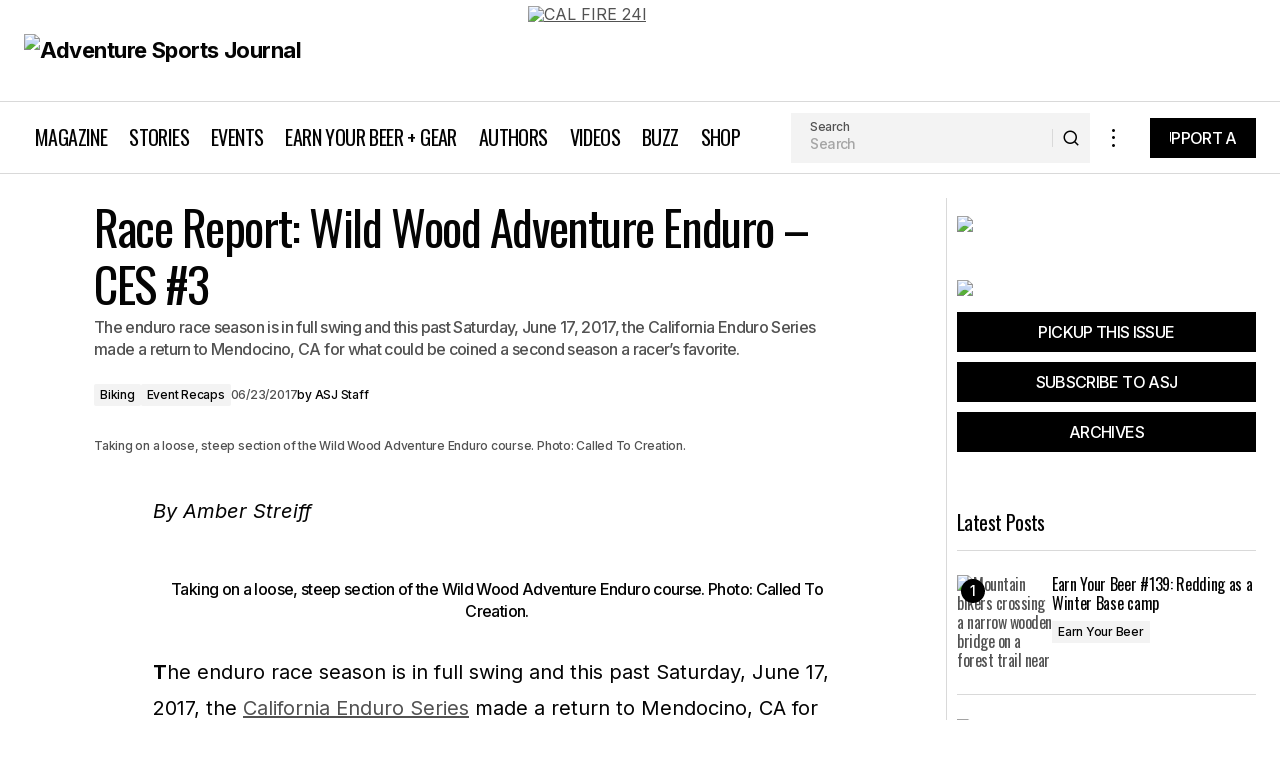

--- FILE ---
content_type: text/html; charset=UTF-8
request_url: https://adventuresportsjournal.com/race-report-california-enduro-series-round-3-wild-wood-adventure-enduro/
body_size: 30881
content:
<!doctype html>
<html lang="en">
<head><style>img.lazy{min-height:1px}</style><link href="https://adventuresportsjournal.com/wp-content/plugins/w3-total-cache/pub/js/lazyload.min.js" as="script">
	<meta charset="UTF-8" />
	<meta name="viewport" content="width=device-width, initial-scale=1" />
	<link rel="profile" href="https://gmpg.org/xfn/11" />

	<meta name='robots' content='index, follow, max-image-preview:large, max-snippet:-1, max-video-preview:-1' />

	<!-- This site is optimized with the Yoast SEO Premium plugin v26.7 (Yoast SEO v26.7) - https://yoast.com/wordpress/plugins/seo/ -->
	<title>Race Report: Wild Wood Adventure Enduro – CES #3</title>
	<meta name="description" content="The enduro race season is in full swing and this past Saturday, June 17, 2017, the California Enduro Series made a return to Mendocino, CA for what could be coined a second season a racer&#039;s favorite." />
	<link rel="canonical" href="http://adventuresportsjournal.com/race-report-california-enduro-series-round-3-wild-wood-adventure-enduro/" />
	<meta property="og:locale" content="en_US" />
	<meta property="og:type" content="article" />
	<meta property="og:title" content="Race Report: Wild Wood Adventure Enduro – CES #3" />
	<meta property="og:description" content="The enduro race season is in full swing and this past Saturday, June 17, 2017, the California Enduro Series made a return to Mendocino, CA for what could be coined a second season a racer&#039;s favorite." />
	<meta property="og:url" content="http://adventuresportsjournal.com/race-report-california-enduro-series-round-3-wild-wood-adventure-enduro/" />
	<meta property="og:site_name" content="Adventure Sports Journal" />
	<meta property="article:publisher" content="https://www.facebook.com/ASJmag" />
	<meta property="article:published_time" content="2017-06-24T03:38:33+00:00" />
	<meta property="article:modified_time" content="2017-06-24T04:27:58+00:00" />
	<meta property="og:image" content="http://adventuresportsjournal.com/wp-content/uploads/2017/06/CTC58228.jpg" />
	<meta property="og:image:width" content="700" />
	<meta property="og:image:height" content="467" />
	<meta property="og:image:type" content="image/jpeg" />
	<meta name="author" content="ASJ Staff" />
	<meta name="twitter:card" content="summary_large_image" />
	<meta name="twitter:creator" content="@asjcalifornia" />
	<meta name="twitter:site" content="@asjcalifornia" />
	<meta name="twitter:label1" content="Written by" />
	<meta name="twitter:data1" content="ASJ Staff" />
	<meta name="twitter:label2" content="Est. reading time" />
	<meta name="twitter:data2" content="3 minutes" />
	<script type="application/ld+json" class="yoast-schema-graph">{"@context":"https://schema.org","@graph":[{"@type":"Article","@id":"http://adventuresportsjournal.com/race-report-california-enduro-series-round-3-wild-wood-adventure-enduro/#article","isPartOf":{"@id":"http://adventuresportsjournal.com/race-report-california-enduro-series-round-3-wild-wood-adventure-enduro/"},"author":{"name":"ASJ Staff","@id":"http://adventuresportsjournal.com/#/schema/person/b153c2d860518c9bde4a1ad70db166a1"},"headline":"Race Report: Wild Wood Adventure Enduro – CES #3","datePublished":"2017-06-24T03:38:33+00:00","dateModified":"2017-06-24T04:27:58+00:00","mainEntityOfPage":{"@id":"http://adventuresportsjournal.com/race-report-california-enduro-series-round-3-wild-wood-adventure-enduro/"},"wordCount":531,"commentCount":0,"publisher":{"@id":"http://adventuresportsjournal.com/#organization"},"image":{"@id":"http://adventuresportsjournal.com/race-report-california-enduro-series-round-3-wild-wood-adventure-enduro/#primaryimage"},"thumbnailUrl":"https://adventuresportsjournal.com/wp-content/uploads/2017/06/CTC58228.jpg","keywords":["California Enduro Series","enduro","Mendocino","mountain bike racing","wild wood adventure enduro"],"articleSection":["Biking","Event Recaps"],"inLanguage":"en","potentialAction":[{"@type":"CommentAction","name":"Comment","target":["http://adventuresportsjournal.com/race-report-california-enduro-series-round-3-wild-wood-adventure-enduro/#respond"]}]},{"@type":"WebPage","@id":"http://adventuresportsjournal.com/race-report-california-enduro-series-round-3-wild-wood-adventure-enduro/","url":"http://adventuresportsjournal.com/race-report-california-enduro-series-round-3-wild-wood-adventure-enduro/","name":"Race Report: Wild Wood Adventure Enduro – CES #3","isPartOf":{"@id":"http://adventuresportsjournal.com/#website"},"primaryImageOfPage":{"@id":"http://adventuresportsjournal.com/race-report-california-enduro-series-round-3-wild-wood-adventure-enduro/#primaryimage"},"image":{"@id":"http://adventuresportsjournal.com/race-report-california-enduro-series-round-3-wild-wood-adventure-enduro/#primaryimage"},"thumbnailUrl":"https://adventuresportsjournal.com/wp-content/uploads/2017/06/CTC58228.jpg","datePublished":"2017-06-24T03:38:33+00:00","dateModified":"2017-06-24T04:27:58+00:00","description":"The enduro race season is in full swing and this past Saturday, June 17, 2017, the California Enduro Series made a return to Mendocino, CA for what could be coined a second season a racer's favorite.","breadcrumb":{"@id":"http://adventuresportsjournal.com/race-report-california-enduro-series-round-3-wild-wood-adventure-enduro/#breadcrumb"},"inLanguage":"en","potentialAction":[{"@type":"ReadAction","target":["http://adventuresportsjournal.com/race-report-california-enduro-series-round-3-wild-wood-adventure-enduro/"]}]},{"@type":"ImageObject","inLanguage":"en","@id":"http://adventuresportsjournal.com/race-report-california-enduro-series-round-3-wild-wood-adventure-enduro/#primaryimage","url":"https://adventuresportsjournal.com/wp-content/uploads/2017/06/CTC58228.jpg","contentUrl":"https://adventuresportsjournal.com/wp-content/uploads/2017/06/CTC58228.jpg","width":700,"height":467,"caption":"Taking on a loose, steep section of the Wild Wood Adventure Enduro course. Photo: Called To Creation."},{"@type":"BreadcrumbList","@id":"http://adventuresportsjournal.com/race-report-california-enduro-series-round-3-wild-wood-adventure-enduro/#breadcrumb","itemListElement":[{"@type":"ListItem","position":1,"name":"Home","item":"http://adventuresportsjournal.com/"},{"@type":"ListItem","position":2,"name":"Race Report: Wild Wood Adventure Enduro – CES #3"}]},{"@type":"WebSite","@id":"http://adventuresportsjournal.com/#website","url":"http://adventuresportsjournal.com/","name":"Adventure Sports Journal","description":"California's Original Outdoor Magazine","publisher":{"@id":"http://adventuresportsjournal.com/#organization"},"potentialAction":[{"@type":"SearchAction","target":{"@type":"EntryPoint","urlTemplate":"http://adventuresportsjournal.com/?s={search_term_string}"},"query-input":{"@type":"PropertyValueSpecification","valueRequired":true,"valueName":"search_term_string"}}],"inLanguage":"en"},{"@type":"Organization","@id":"http://adventuresportsjournal.com/#organization","name":"Adventure Sports Journal","url":"http://adventuresportsjournal.com/","logo":{"@type":"ImageObject","inLanguage":"en","@id":"http://adventuresportsjournal.com/#/schema/logo/image/","url":"https://adventuresportsjournal.com/wp-content/uploads/2024/06/ASJ-Icon-final-e1719628369920.jpg","contentUrl":"https://adventuresportsjournal.com/wp-content/uploads/2024/06/ASJ-Icon-final-e1719628369920.jpg","width":700,"height":700,"caption":"Adventure Sports Journal"},"image":{"@id":"http://adventuresportsjournal.com/#/schema/logo/image/"},"sameAs":["https://www.facebook.com/ASJmag","https://x.com/asjcalifornia","https://www.instagram.com/asjmag/","https://www.pinterest.com/asjournal/","https://www.youtube.com/user/AdventureSportsTV"]},{"@type":"Person","@id":"http://adventuresportsjournal.com/#/schema/person/b153c2d860518c9bde4a1ad70db166a1","name":"ASJ Staff","image":{"@type":"ImageObject","inLanguage":"en","@id":"http://adventuresportsjournal.com/#/schema/person/image/","url":"https://secure.gravatar.com/avatar/273d6c4d4a9633d9f53c192e629c9e3c17dd9011e238d5ac3c4b89e61118bec5?s=96&d=mm&r=g","contentUrl":"https://secure.gravatar.com/avatar/273d6c4d4a9633d9f53c192e629c9e3c17dd9011e238d5ac3c4b89e61118bec5?s=96&d=mm&r=g","caption":"ASJ Staff"},"url":"https://adventuresportsjournal.com/author/mtb-mama/"}]}</script>
	<!-- / Yoast SEO Premium plugin. -->


<link rel='dns-prefetch' href='//fonts.googleapis.com' />
<link href='https://fonts.gstatic.com' crossorigin rel='preconnect' />
<link rel="alternate" type="application/rss+xml" title="Adventure Sports Journal &raquo; Feed" href="https://adventuresportsjournal.com/feed/" />
<link rel="alternate" type="application/rss+xml" title="Adventure Sports Journal &raquo; Comments Feed" href="https://adventuresportsjournal.com/comments/feed/" />
<link rel="alternate" type="application/rss+xml" title="Adventure Sports Journal &raquo; Race Report: Wild Wood Adventure Enduro – CES #3 Comments Feed" href="https://adventuresportsjournal.com/race-report-california-enduro-series-round-3-wild-wood-adventure-enduro/feed/" />
<link rel="alternate" title="oEmbed (JSON)" type="application/json+oembed" href="https://adventuresportsjournal.com/wp-json/oembed/1.0/embed?url=https%3A%2F%2Fadventuresportsjournal.com%2Frace-report-california-enduro-series-round-3-wild-wood-adventure-enduro%2F" />
<link rel="alternate" title="oEmbed (XML)" type="text/xml+oembed" href="https://adventuresportsjournal.com/wp-json/oembed/1.0/embed?url=https%3A%2F%2Fadventuresportsjournal.com%2Frace-report-california-enduro-series-round-3-wild-wood-adventure-enduro%2F&#038;format=xml" />
<style id='wp-img-auto-sizes-contain-inline-css'>
img:is([sizes=auto i],[sizes^="auto," i]){contain-intrinsic-size:3000px 1500px}
/*# sourceURL=wp-img-auto-sizes-contain-inline-css */
</style>
<link rel='stylesheet' id='haqwpet-style-css' href='https://adventuresportsjournal.com/wp-content/plugins/wp-easy-toggles/assets/haqwpet.css?ver=6.9' media='all' />
<link rel='stylesheet' id='wp-block-library-css' href='https://adventuresportsjournal.com/wp-includes/css/dist/block-library/style.min.css?ver=6.9' media='all' />
<style id='classic-theme-styles-inline-css'>
/*! This file is auto-generated */
.wp-block-button__link{color:#fff;background-color:#32373c;border-radius:9999px;box-shadow:none;text-decoration:none;padding:calc(.667em + 2px) calc(1.333em + 2px);font-size:1.125em}.wp-block-file__button{background:#32373c;color:#fff;text-decoration:none}
/*# sourceURL=/wp-includes/css/classic-themes.min.css */
</style>
<style id='global-styles-inline-css'>
:root{--wp--preset--aspect-ratio--square: 1;--wp--preset--aspect-ratio--4-3: 4/3;--wp--preset--aspect-ratio--3-4: 3/4;--wp--preset--aspect-ratio--3-2: 3/2;--wp--preset--aspect-ratio--2-3: 2/3;--wp--preset--aspect-ratio--16-9: 16/9;--wp--preset--aspect-ratio--9-16: 9/16;--wp--preset--color--black: #000000;--wp--preset--color--cyan-bluish-gray: #abb8c3;--wp--preset--color--white: #FFFFFF;--wp--preset--color--pale-pink: #f78da7;--wp--preset--color--vivid-red: #cf2e2e;--wp--preset--color--luminous-vivid-orange: #ff6900;--wp--preset--color--luminous-vivid-amber: #fcb900;--wp--preset--color--light-green-cyan: #7bdcb5;--wp--preset--color--vivid-green-cyan: #00d084;--wp--preset--color--pale-cyan-blue: #8ed1fc;--wp--preset--color--vivid-cyan-blue: #0693e3;--wp--preset--color--vivid-purple: #9b51e0;--wp--preset--color--blue: #59BACC;--wp--preset--color--green: #58AD69;--wp--preset--color--orange: #FFBC49;--wp--preset--color--red: #e32c26;--wp--preset--color--gray-50: #f8f9fa;--wp--preset--color--gray-100: #f8f9fb;--wp--preset--color--gray-200: #E0E0E0;--wp--preset--color--primary: #040404;--wp--preset--color--secondary: #525252;--wp--preset--color--layout: #F3F3F3;--wp--preset--color--border: #D9D9D9;--wp--preset--gradient--vivid-cyan-blue-to-vivid-purple: linear-gradient(135deg,rgb(6,147,227) 0%,rgb(155,81,224) 100%);--wp--preset--gradient--light-green-cyan-to-vivid-green-cyan: linear-gradient(135deg,rgb(122,220,180) 0%,rgb(0,208,130) 100%);--wp--preset--gradient--luminous-vivid-amber-to-luminous-vivid-orange: linear-gradient(135deg,rgb(252,185,0) 0%,rgb(255,105,0) 100%);--wp--preset--gradient--luminous-vivid-orange-to-vivid-red: linear-gradient(135deg,rgb(255,105,0) 0%,rgb(207,46,46) 100%);--wp--preset--gradient--very-light-gray-to-cyan-bluish-gray: linear-gradient(135deg,rgb(238,238,238) 0%,rgb(169,184,195) 100%);--wp--preset--gradient--cool-to-warm-spectrum: linear-gradient(135deg,rgb(74,234,220) 0%,rgb(151,120,209) 20%,rgb(207,42,186) 40%,rgb(238,44,130) 60%,rgb(251,105,98) 80%,rgb(254,248,76) 100%);--wp--preset--gradient--blush-light-purple: linear-gradient(135deg,rgb(255,206,236) 0%,rgb(152,150,240) 100%);--wp--preset--gradient--blush-bordeaux: linear-gradient(135deg,rgb(254,205,165) 0%,rgb(254,45,45) 50%,rgb(107,0,62) 100%);--wp--preset--gradient--luminous-dusk: linear-gradient(135deg,rgb(255,203,112) 0%,rgb(199,81,192) 50%,rgb(65,88,208) 100%);--wp--preset--gradient--pale-ocean: linear-gradient(135deg,rgb(255,245,203) 0%,rgb(182,227,212) 50%,rgb(51,167,181) 100%);--wp--preset--gradient--electric-grass: linear-gradient(135deg,rgb(202,248,128) 0%,rgb(113,206,126) 100%);--wp--preset--gradient--midnight: linear-gradient(135deg,rgb(2,3,129) 0%,rgb(40,116,252) 100%);--wp--preset--font-size--small: 13px;--wp--preset--font-size--medium: 20px;--wp--preset--font-size--large: 36px;--wp--preset--font-size--x-large: 42px;--wp--preset--spacing--20: 0.44rem;--wp--preset--spacing--30: 0.67rem;--wp--preset--spacing--40: 1rem;--wp--preset--spacing--50: 1.5rem;--wp--preset--spacing--60: 2.25rem;--wp--preset--spacing--70: 3.38rem;--wp--preset--spacing--80: 5.06rem;--wp--preset--shadow--natural: 6px 6px 9px rgba(0, 0, 0, 0.2);--wp--preset--shadow--deep: 12px 12px 50px rgba(0, 0, 0, 0.4);--wp--preset--shadow--sharp: 6px 6px 0px rgba(0, 0, 0, 0.2);--wp--preset--shadow--outlined: 6px 6px 0px -3px rgb(255, 255, 255), 6px 6px rgb(0, 0, 0);--wp--preset--shadow--crisp: 6px 6px 0px rgb(0, 0, 0);}:root :where(.is-layout-flow) > :first-child{margin-block-start: 0;}:root :where(.is-layout-flow) > :last-child{margin-block-end: 0;}:root :where(.is-layout-flow) > *{margin-block-start: 24px;margin-block-end: 0;}:root :where(.is-layout-constrained) > :first-child{margin-block-start: 0;}:root :where(.is-layout-constrained) > :last-child{margin-block-end: 0;}:root :where(.is-layout-constrained) > *{margin-block-start: 24px;margin-block-end: 0;}:root :where(.is-layout-flex){gap: 24px;}:root :where(.is-layout-grid){gap: 24px;}body .is-layout-flex{display: flex;}.is-layout-flex{flex-wrap: wrap;align-items: center;}.is-layout-flex > :is(*, div){margin: 0;}body .is-layout-grid{display: grid;}.is-layout-grid > :is(*, div){margin: 0;}.has-black-color{color: var(--wp--preset--color--black) !important;}.has-cyan-bluish-gray-color{color: var(--wp--preset--color--cyan-bluish-gray) !important;}.has-white-color{color: var(--wp--preset--color--white) !important;}.has-pale-pink-color{color: var(--wp--preset--color--pale-pink) !important;}.has-vivid-red-color{color: var(--wp--preset--color--vivid-red) !important;}.has-luminous-vivid-orange-color{color: var(--wp--preset--color--luminous-vivid-orange) !important;}.has-luminous-vivid-amber-color{color: var(--wp--preset--color--luminous-vivid-amber) !important;}.has-light-green-cyan-color{color: var(--wp--preset--color--light-green-cyan) !important;}.has-vivid-green-cyan-color{color: var(--wp--preset--color--vivid-green-cyan) !important;}.has-pale-cyan-blue-color{color: var(--wp--preset--color--pale-cyan-blue) !important;}.has-vivid-cyan-blue-color{color: var(--wp--preset--color--vivid-cyan-blue) !important;}.has-vivid-purple-color{color: var(--wp--preset--color--vivid-purple) !important;}.has-blue-color{color: var(--wp--preset--color--blue) !important;}.has-green-color{color: var(--wp--preset--color--green) !important;}.has-orange-color{color: var(--wp--preset--color--orange) !important;}.has-red-color{color: var(--wp--preset--color--red) !important;}.has-gray-50-color{color: var(--wp--preset--color--gray-50) !important;}.has-gray-100-color{color: var(--wp--preset--color--gray-100) !important;}.has-gray-200-color{color: var(--wp--preset--color--gray-200) !important;}.has-primary-color{color: var(--wp--preset--color--primary) !important;}.has-secondary-color{color: var(--wp--preset--color--secondary) !important;}.has-layout-color{color: var(--wp--preset--color--layout) !important;}.has-border-color{color: var(--wp--preset--color--border) !important;}.has-black-background-color{background-color: var(--wp--preset--color--black) !important;}.has-cyan-bluish-gray-background-color{background-color: var(--wp--preset--color--cyan-bluish-gray) !important;}.has-white-background-color{background-color: var(--wp--preset--color--white) !important;}.has-pale-pink-background-color{background-color: var(--wp--preset--color--pale-pink) !important;}.has-vivid-red-background-color{background-color: var(--wp--preset--color--vivid-red) !important;}.has-luminous-vivid-orange-background-color{background-color: var(--wp--preset--color--luminous-vivid-orange) !important;}.has-luminous-vivid-amber-background-color{background-color: var(--wp--preset--color--luminous-vivid-amber) !important;}.has-light-green-cyan-background-color{background-color: var(--wp--preset--color--light-green-cyan) !important;}.has-vivid-green-cyan-background-color{background-color: var(--wp--preset--color--vivid-green-cyan) !important;}.has-pale-cyan-blue-background-color{background-color: var(--wp--preset--color--pale-cyan-blue) !important;}.has-vivid-cyan-blue-background-color{background-color: var(--wp--preset--color--vivid-cyan-blue) !important;}.has-vivid-purple-background-color{background-color: var(--wp--preset--color--vivid-purple) !important;}.has-blue-background-color{background-color: var(--wp--preset--color--blue) !important;}.has-green-background-color{background-color: var(--wp--preset--color--green) !important;}.has-orange-background-color{background-color: var(--wp--preset--color--orange) !important;}.has-red-background-color{background-color: var(--wp--preset--color--red) !important;}.has-gray-50-background-color{background-color: var(--wp--preset--color--gray-50) !important;}.has-gray-100-background-color{background-color: var(--wp--preset--color--gray-100) !important;}.has-gray-200-background-color{background-color: var(--wp--preset--color--gray-200) !important;}.has-primary-background-color{background-color: var(--wp--preset--color--primary) !important;}.has-secondary-background-color{background-color: var(--wp--preset--color--secondary) !important;}.has-layout-background-color{background-color: var(--wp--preset--color--layout) !important;}.has-border-background-color{background-color: var(--wp--preset--color--border) !important;}.has-black-border-color{border-color: var(--wp--preset--color--black) !important;}.has-cyan-bluish-gray-border-color{border-color: var(--wp--preset--color--cyan-bluish-gray) !important;}.has-white-border-color{border-color: var(--wp--preset--color--white) !important;}.has-pale-pink-border-color{border-color: var(--wp--preset--color--pale-pink) !important;}.has-vivid-red-border-color{border-color: var(--wp--preset--color--vivid-red) !important;}.has-luminous-vivid-orange-border-color{border-color: var(--wp--preset--color--luminous-vivid-orange) !important;}.has-luminous-vivid-amber-border-color{border-color: var(--wp--preset--color--luminous-vivid-amber) !important;}.has-light-green-cyan-border-color{border-color: var(--wp--preset--color--light-green-cyan) !important;}.has-vivid-green-cyan-border-color{border-color: var(--wp--preset--color--vivid-green-cyan) !important;}.has-pale-cyan-blue-border-color{border-color: var(--wp--preset--color--pale-cyan-blue) !important;}.has-vivid-cyan-blue-border-color{border-color: var(--wp--preset--color--vivid-cyan-blue) !important;}.has-vivid-purple-border-color{border-color: var(--wp--preset--color--vivid-purple) !important;}.has-blue-border-color{border-color: var(--wp--preset--color--blue) !important;}.has-green-border-color{border-color: var(--wp--preset--color--green) !important;}.has-orange-border-color{border-color: var(--wp--preset--color--orange) !important;}.has-red-border-color{border-color: var(--wp--preset--color--red) !important;}.has-gray-50-border-color{border-color: var(--wp--preset--color--gray-50) !important;}.has-gray-100-border-color{border-color: var(--wp--preset--color--gray-100) !important;}.has-gray-200-border-color{border-color: var(--wp--preset--color--gray-200) !important;}.has-primary-border-color{border-color: var(--wp--preset--color--primary) !important;}.has-secondary-border-color{border-color: var(--wp--preset--color--secondary) !important;}.has-layout-border-color{border-color: var(--wp--preset--color--layout) !important;}.has-border-border-color{border-color: var(--wp--preset--color--border) !important;}.has-vivid-cyan-blue-to-vivid-purple-gradient-background{background: var(--wp--preset--gradient--vivid-cyan-blue-to-vivid-purple) !important;}.has-light-green-cyan-to-vivid-green-cyan-gradient-background{background: var(--wp--preset--gradient--light-green-cyan-to-vivid-green-cyan) !important;}.has-luminous-vivid-amber-to-luminous-vivid-orange-gradient-background{background: var(--wp--preset--gradient--luminous-vivid-amber-to-luminous-vivid-orange) !important;}.has-luminous-vivid-orange-to-vivid-red-gradient-background{background: var(--wp--preset--gradient--luminous-vivid-orange-to-vivid-red) !important;}.has-very-light-gray-to-cyan-bluish-gray-gradient-background{background: var(--wp--preset--gradient--very-light-gray-to-cyan-bluish-gray) !important;}.has-cool-to-warm-spectrum-gradient-background{background: var(--wp--preset--gradient--cool-to-warm-spectrum) !important;}.has-blush-light-purple-gradient-background{background: var(--wp--preset--gradient--blush-light-purple) !important;}.has-blush-bordeaux-gradient-background{background: var(--wp--preset--gradient--blush-bordeaux) !important;}.has-luminous-dusk-gradient-background{background: var(--wp--preset--gradient--luminous-dusk) !important;}.has-pale-ocean-gradient-background{background: var(--wp--preset--gradient--pale-ocean) !important;}.has-electric-grass-gradient-background{background: var(--wp--preset--gradient--electric-grass) !important;}.has-midnight-gradient-background{background: var(--wp--preset--gradient--midnight) !important;}.has-small-font-size{font-size: var(--wp--preset--font-size--small) !important;}.has-medium-font-size{font-size: var(--wp--preset--font-size--medium) !important;}.has-large-font-size{font-size: var(--wp--preset--font-size--large) !important;}.has-x-large-font-size{font-size: var(--wp--preset--font-size--x-large) !important;}
:root :where(.wp-block-pullquote){font-size: 1.5em;line-height: 1.6;}
/*# sourceURL=global-styles-inline-css */
</style>
<link rel='stylesheet' id='categories-images-styles-css' href='https://adventuresportsjournal.com/wp-content/plugins/categories-images/assets/css/zci-styles.css?ver=3.3.1' media='all' />
<link rel='stylesheet' id='events-manager-css' href='https://adventuresportsjournal.com/wp-content/plugins/events-manager/includes/css/events-manager.min.css?ver=7.2.3.1' media='all' />
<style id='events-manager-inline-css'>
body .em { --font-family : inherit; --font-weight : inherit; --font-size : 1em; --line-height : inherit; }
/*# sourceURL=events-manager-inline-css */
</style>
<link rel='stylesheet' id='events-manager-pro-css' href='https://adventuresportsjournal.com/wp-content/plugins/events-manager-pro/includes/css/events-manager-pro.css?ver=3.4.1' media='all' />
<link rel='stylesheet' id='wp-polls-css' href='https://adventuresportsjournal.com/wp-content/plugins/wp-polls/polls-css.css?ver=2.77.3' media='all' />
<style id='wp-polls-inline-css'>
.wp-polls .pollbar {
	margin: 1px;
	font-size: 6px;
	line-height: 8px;
	height: 8px;
	background-image: url('https://adventuresportsjournal.com/wp-content/plugins/wp-polls/images/default/pollbg.gif');
	border: 1px solid #c8c8c8;
}

/*# sourceURL=wp-polls-inline-css */
</style>
<link rel='stylesheet' id='wpsl-styles-css' href='https://adventuresportsjournal.com/wp-content/plugins/wp-store-locator/css/styles.min.css?ver=2.2.261' media='all' />
<style id='cs-elementor-editor-inline-css'>
:root {  --cs-desktop-container: 1448px; --cs-laptop-container: 1200px; --cs-tablet-container: 992px; --cs-mobile-container: 576px; }
/*# sourceURL=cs-elementor-editor-inline-css */
</style>
<link rel='stylesheet' id='csco-styles-css' href='https://adventuresportsjournal.com/wp-content/themes/maag/style.css?ver=1.0.4' media='all' />
<style id='csco-styles-inline-css'>

:root {
	/* Base Font */
	--cs-font-base-family: Inter;
	--cs-font-base-size: 1rem;
	--cs-font-base-weight: 400;
	--cs-font-base-style: normal;
	--cs-font-base-letter-spacing: normal;
	--cs-font-base-line-height: 1.5;

	/* Primary Font */
	--cs-font-primary-family: Inter;
	--cs-font-primary-size: 1rem;
	--cs-font-primary-weight: 500;
	--cs-font-primary-style: normal;
	--cs-font-primary-letter-spacing: -0.04em;
	--cs-font-primary-text-transform: none;
	--cs-font-primary-line-height: 1.4;

	/* Secondary Font */
	--cs-font-secondary-family: Inter;
	--cs-font-secondary-size: 0.75rem;
	--cs-font-secondary-weight: 500;
	--cs-font-secondary-style: normal;
	--cs-font-secondary-letter-spacing: -0.02em;
	--cs-font-secondary-text-transform: none;
	--cs-font-secondary-line-height: 1.2;

	/* Section Headings Font */
	--cs-font-section-headings-family: Oswald;
	--cs-font-section-headings-size: 1.25rem;
	--cs-font-section-headings-weight: 400;
	--cs-font-section-headings-style: normal;
	--cs-font-section-headings-letter-spacing: -0.03em;
	--cs-font-section-headings-text-transform: none;
	--cs-font-section-headings-line-height: 1.2;

	/* Post Title Font Size */
	--cs-font-post-title-family: Oswald;
	--cs-font-post-title-weight: 400;
	--cs-font-post-title-size: 3rem;
	--cs-font-post-title-letter-spacing: -0.03em;
	--cs-font-post-title-text-transform: none;
	--cs-font-post-title-line-height: 1.2;

	/* Post Subbtitle */
	--cs-font-post-subtitle-family: Inter;
	--cs-font-post-subtitle-weight: 500;
	--cs-font-post-subtitle-size: 1rem;
	--cs-font-post-subtitle-letter-spacing: -0.04em;
	--cs-font-post-subtitle-line-height: 1.4;

	/* Post Category Font */
	--cs-font-category-family: Inter;
	--cs-font-category-size: 0.75rem;
	--cs-font-category-weight: 500;
	--cs-font-category-style: normal;
	--cs-font-category-letter-spacing: -0.02em;
	--cs-font-category-text-transform: none;
	--cs-font-category-line-height: 1.2;

	/* Post Meta Font */
	--cs-font-post-meta-family: Inter;
	--cs-font-post-meta-size: 0.75rem;
	--cs-font-post-meta-weight: 500;
	--cs-font-post-meta-style: normal;
	--cs-font-post-meta-letter-spacing: -0.02em;
	--cs-font-post-meta-text-transform: none;
	--cs-font-post-meta-line-height: 1.2;

	/* Post Content */
	--cs-font-post-content-family: Inter;
	--cs-font-post-content-weight: 400;
	--cs-font-post-content-size: 1.25rem;
	--cs-font-post-content-letter-spacing: normal;
	--cs-font-post-content-line-height: 1.8;

	/* Input Font */
	--cs-font-input-family: Inter;
	--cs-font-input-size: 0.875rem;
	--cs-font-input-weight: 500;
	--cs-font-input-style: normal;
	--cs-font-input-line-height: 1.4;
	--cs-font-input-letter-spacing: -0.04em;
	--cs-font-input-text-transform: none;

	/* Entry Title Font Size */
	--cs-font-entry-title-family: Oswald;
	--cs-font-entry-title-weight: 400;
	--cs-font-entry-title-style: normal;
	--cs-font-entry-title-letter-spacing: -0.03em;
	--cs-font-entry-title-line-height: 1.2;
	--cs-font-entry-title-text-transform: none;

	/* Entry Excerpt */
	--cs-font-entry-excerpt-family: Inter;
	--cs-font-entry-excerpt-weight: 500;
	--cs-font-entry-excerpt-size: 1rem;
	--cs-font-entry-excerpt-letter-spacing: -0.04em;
	--cs-font-entry-excerpt-line-height: 1.4;

	/* Logos --------------- */

	/* Main Logo */
	--cs-font-main-logo-family: Inter;
	--cs-font-main-logo-size: 1.375rem;
	--cs-font-main-logo-weight: 700;
	--cs-font-main-logo-style: normal;
	--cs-font-main-logo-letter-spacing: -0.02em;
	--cs-font-main-logo-text-transform: none;

	/* Mobile Logo */
	--cs-font-mobile-logo-family: Inter;
	--cs-font-mobile-logo-size: 1.375rem;
	--cs-font-mobile-logo-weight: 700;
	--cs-font-mobile-logo-style: normal;
	--cs-font-mobile-logo-letter-spacing: -0.02em;
	--cs-font-mobile-logo-text-transform: none;

	/* Footer Logo */
	--cs-font-footer-logo-family: Inter;
	--cs-font-footer-logo-size: 1.375rem;
	--cs-font-footer-logo-weight: 700;
	--cs-font-footer-logo-style: normal;
	--cs-font-footer-logo-letter-spacing: -0.02em;
	--cs-font-footer-logo-text-transform: none;

	/* Headings --------------- */

	/* Headings */
	--cs-font-headings-family: Oswald;
	--cs-font-headings-weight: 400;
	--cs-font-headings-style: normal;
	--cs-font-headings-line-height: 1.2;
	--cs-font-headings-letter-spacing: -0.03em;
	--cs-font-headings-text-transform: none;

	/* Menu Font --------------- */

	/* Menu */
	/* Used for main top level menu elements. */
	--cs-font-menu-family: Oswald;
	--cs-font-menu-size: 1.25rem;
	--cs-font-menu-weight: 400;
	--cs-font-menu-style: normal;
	--cs-font-menu-letter-spacing: -0.03em;
	--cs-font-menu-text-transform: none;
	--cs-font-menu-line-height: 1.2;

	/* Submenu Font */
	/* Used for submenu elements. */
	--cs-font-submenu-family: Inter;
	--cs-font-submenu-size: 1rem;
	--cs-font-submenu-weight: 500;
	--cs-font-submenu-style: normal;
	--cs-font-submenu-letter-spacing: -0.04em;
	--cs-font-submenu-text-transform: none;
	--cs-font-submenu-line-height: 1.4;

	/* Footer Menu */
	--cs-font-footer-menu-family: Oswald;
	--cs-font-footer-menu-size: 1.25rem;
	--cs-font-footer-menu-weight: 400;
	--cs-font-footer-menu-style: normal;
	--cs-font-footer-menu-letter-spacing: -0.03em;
	--cs-font-footer-menu-text-transform: none;
	--cs-font-footer-menu-line-height: 1.2;

	/* Footer Submenu Font */
	--cs-font-footer-submenu-family: Inter;
	--cs-font-footer-submenu-size: 1rem;
	--cs-font-footer-submenu-weight: 500;
	--cs-font-footer-submenu-style: normal;
	--cs-font-footer-submenu-letter-spacing: -0.04em;
	--cs-font-footer-submenu-text-transform: none;
	--cs-font-footer-submenu-line-height: 1.2;

	/* Bottombar Menu Font */
	--cs-font-bottombar-menu-family: Inter;
	--cs-font-bottombar-menu-size: 1rem;
	--cs-font-bottombar-menu-weight: 500;
	--cs-font-bottombar-menu-style: normal;
	--cs-font-bottombar-menu-letter-spacing: -0.04em;
	--cs-font-bottombar-menu-text-transform: none;
	--cs-font-bottombar-menu-line-height: 1.2;
}

/*# sourceURL=csco-styles-inline-css */
</style>
<link rel='stylesheet' id='csco-child-styles-css' href='https://adventuresportsjournal.com/wp-content/themes/adventure-sports-journal/style.css?ver=1.0.0.6' media='all' />
<link rel='stylesheet' id='7a99f7bfbb82b605adbf48fa47d45d41-css' href='https://fonts.googleapis.com/css?family=Inter%3A400%2C400i%2C700%2C700i%2C500&#038;subset=latin%2Clatin-ext%2Ccyrillic%2Ccyrillic-ext%2Cvietnamese&#038;display=swap&#038;ver=1.0.4' media='all' />
<link rel='stylesheet' id='39a6cad08bb0b7d3eb353937da500e65-css' href='https://fonts.googleapis.com/css?family=Oswald%3A400%2C700%2C500&#038;subset=latin%2Clatin-ext%2Ccyrillic%2Ccyrillic-ext%2Cvietnamese&#038;display=swap&#038;ver=1.0.4' media='all' />
<style id='cs-customizer-output-styles-inline-css'>
:root{--cs-light-site-background:#FFFFFF;--cs-dark-site-background:#161616;--cs-light-header-background:#ffffff;--cs-dark-header-background:#161616;--cs-light-header-submenu-background:#FFFFFF;--cs-dark-header-submenu-background:#161616;--cs-light-header-topbar-background:#F3F3F3;--cs-dark-header-topbar-background:#232323;--cs-light-footer-background:#040404;--cs-dark-footer-background:#161616;--cs-light-offcanvas-background:#FFFFFF;--cs-dark-offcanvas-background:#161616;--cs-light-layout-background:#F3F3F3;--cs-dark-layout-background:#232323;--cs-light-primary-color:#040404;--cs-dark-primary-color:#FFFFFF;--cs-light-secondary-color:#525252;--cs-dark-secondary-color:#CDCDCD;--cs-light-accent-color:#000000;--cs-dark-accent-color:#ffffff;--cs-light-button-background:#000000;--cs-dark-button-background:#ea3315;--cs-light-button-color:#FFFFFF;--cs-dark-button-color:#FFFFFF;--cs-light-button-hover-background:#000000;--cs-dark-button-hover-background:#ea3315;--cs-light-button-hover-color:#FFFFFF;--cs-dark-button-hover-color:#FFFFFF;--cs-light-border-color:#D9D9D9;--cs-dark-border-color:#343434;--cs-light-overlay-background:#161616;--cs-dark-overlay-background:#161616;--cs-layout-elements-border-radius:0px;--cs-thumbnail-border-radius:0px;--cs-tag-border-radius:2px;--cs-input-border-radius:0px;--cs-button-border-radius:0px;--cs-heading-1-font-size:3rem;--cs-heading-2-font-size:2.5rem;--cs-heading-3-font-size:2.875rem;--cs-heading-4-font-size:1.5rem;--cs-heading-5-font-size:1.25rem;--cs-heading-6-font-size:1.125rem;--cs-header-initial-height:71px;--cs-header-height:71px;--cs-header-topbar-height:102px;--cs-header-border-width:1px;}:root, [data-scheme="light"]{--cs-light-overlay-background-rgb:22,22,22;}:root, [data-scheme="dark"]{--cs-dark-overlay-background-rgb:22,22,22;}.cs-header-bottombar{--cs-header-bottombar-alignment:flex-start;}.cs-posts-area__home.cs-posts-area__grid{--cs-posts-area-grid-columns:3;--cs-posts-area-grid-column-gap:24px;}.cs-posts-area__home{--cs-posts-area-grid-row-gap:48px;--cs-entry-title-font-size:1.25rem;}.cs-posts-area__archive.cs-posts-area__grid{--cs-posts-area-grid-columns:3;--cs-posts-area-grid-column-gap:24px;}.cs-posts-area__archive{--cs-posts-area-grid-row-gap:48px;--cs-entry-title-font-size:1.25rem;}.cs-posts-area__read-next{--cs-entry-title-font-size:1.25rem;}.cs-search__post-area{--cs-entry-title-font-size:1.25rem;}.cs-burger-menu__post-area{--cs-entry-title-font-size:1.25rem;}.woocommerce-loop-product__title{--cs-entry-title-font-size:1.25rem;}.wc-block-grid__product-title{--cs-entry-title-font-size:1.25rem;}.cs-banner-archive-inside{--cs-banner-width:970px;--cs-banner-label-alignment:left;}.cs-banner-archive-after{--cs-banner-width:970px;--cs-banner-label-alignment:left;}.cs-banner-post-inner{--cs-banner-width:970px;--cs-banner-label-alignment:left;}.cs-banner-post-after{--cs-banner-width:970px;--cs-banner-label-alignment:left;}@media (max-width: 1199.98px){.cs-posts-area__home.cs-posts-area__grid{--cs-posts-area-grid-columns:2;--cs-posts-area-grid-column-gap:24px;}.cs-posts-area__home{--cs-posts-area-grid-row-gap:48px;--cs-entry-title-font-size:1.25rem;}.cs-posts-area__archive.cs-posts-area__grid{--cs-posts-area-grid-columns:2;--cs-posts-area-grid-column-gap:24px;}.cs-posts-area__archive{--cs-posts-area-grid-row-gap:48px;--cs-entry-title-font-size:1.25rem;}.cs-posts-area__read-next{--cs-entry-title-font-size:1.25rem;}.cs-search__post-area{--cs-entry-title-font-size:1.25rem;}.cs-burger-menu__post-area{--cs-entry-title-font-size:1.25rem;}.woocommerce-loop-product__title{--cs-entry-title-font-size:1.25rem;}.wc-block-grid__product-title{--cs-entry-title-font-size:1.25rem;}.cs-banner-archive-inside{--cs-banner-width:970px;}.cs-banner-archive-after{--cs-banner-width:970px;}.cs-banner-post-inner{--cs-banner-width:970px;}.cs-banner-post-after{--cs-banner-width:970px;}}@media (max-width: 991.98px){.cs-posts-area__home.cs-posts-area__grid{--cs-posts-area-grid-columns:2;--cs-posts-area-grid-column-gap:24px;}.cs-posts-area__home{--cs-posts-area-grid-row-gap:32px;--cs-entry-title-font-size:1.25rem;}.cs-posts-area__archive.cs-posts-area__grid{--cs-posts-area-grid-columns:2;--cs-posts-area-grid-column-gap:24px;}.cs-posts-area__archive{--cs-posts-area-grid-row-gap:32px;--cs-entry-title-font-size:1.25rem;}.cs-posts-area__read-next{--cs-entry-title-font-size:1.25rem;}.cs-search__post-area{--cs-entry-title-font-size:1.25rem;}.cs-burger-menu__post-area{--cs-entry-title-font-size:1.25rem;}.woocommerce-loop-product__title{--cs-entry-title-font-size:1.25rem;}.wc-block-grid__product-title{--cs-entry-title-font-size:1.25rem;}.cs-banner-archive-inside{--cs-banner-width:100%;}.cs-banner-archive-after{--cs-banner-width:100%;}.cs-banner-post-inner{--cs-banner-width:100%;}.cs-banner-post-after{--cs-banner-width:100%;}}@media (max-width: 767.98px){.cs-posts-area__home.cs-posts-area__grid{--cs-posts-area-grid-columns:1;--cs-posts-area-grid-column-gap:24px;}.cs-posts-area__home{--cs-posts-area-grid-row-gap:32px;--cs-entry-title-font-size:1.125rem;}.cs-posts-area__archive.cs-posts-area__grid{--cs-posts-area-grid-columns:1;--cs-posts-area-grid-column-gap:24px;}.cs-posts-area__archive{--cs-posts-area-grid-row-gap:32px;--cs-entry-title-font-size:1.125rem;}.cs-posts-area__read-next{--cs-entry-title-font-size:1.125rem;}.cs-search__post-area{--cs-entry-title-font-size:1.125rem;}.cs-burger-menu__post-area{--cs-entry-title-font-size:1.125rem;}.woocommerce-loop-product__title{--cs-entry-title-font-size:1.125rem;}.wc-block-grid__product-title{--cs-entry-title-font-size:1.125rem;}.cs-banner-archive-inside{--cs-banner-width:100%;}.cs-banner-archive-after{--cs-banner-width:100%;}.cs-banner-post-inner{--cs-banner-width:100%;}.cs-banner-post-after{--cs-banner-width:100%;}}
/*# sourceURL=cs-customizer-output-styles-inline-css */
</style>
<script src="https://adventuresportsjournal.com/wp-includes/js/jquery/jquery.min.js?ver=3.7.1" id="jquery-core-js"></script>
<script id="events-manager-js-extra">
var EM = {"ajaxurl":"https://adventuresportsjournal.com/wp-admin/admin-ajax.php","locationajaxurl":"https://adventuresportsjournal.com/wp-admin/admin-ajax.php?action=locations_search","firstDay":"0","locale":"en","dateFormat":"yy-mm-dd","ui_css":"https://adventuresportsjournal.com/wp-content/plugins/events-manager/includes/css/jquery-ui/build.min.css","show24hours":"0","is_ssl":"1","autocomplete_limit":"10","calendar":{"breakpoints":{"small":560,"medium":908,"large":false},"month_format":"M Y"},"phone":"","datepicker":{"format":"m/d/Y"},"search":{"breakpoints":{"small":650,"medium":850,"full":false}},"url":"https://adventuresportsjournal.com/wp-content/plugins/events-manager","assets":{"input.em-uploader":{"js":{"em-uploader":{"url":"https://adventuresportsjournal.com/wp-content/plugins/events-manager/includes/js/em-uploader.js?v=7.2.3.1","event":"em_uploader_ready"}}},".em-event-editor":{"js":{"event-editor":{"url":"https://adventuresportsjournal.com/wp-content/plugins/events-manager/includes/js/events-manager-event-editor.js?v=7.2.3.1","event":"em_event_editor_ready"}},"css":{"event-editor":"https://adventuresportsjournal.com/wp-content/plugins/events-manager/includes/css/events-manager-event-editor.min.css?v=7.2.3.1"}},".em-recurrence-sets, .em-timezone":{"js":{"luxon":{"url":"luxon/luxon.js?v=7.2.3.1","event":"em_luxon_ready"}}},".em-booking-form, #em-booking-form, .em-booking-recurring, .em-event-booking-form":{"js":{"em-bookings":{"url":"https://adventuresportsjournal.com/wp-content/plugins/events-manager/includes/js/bookingsform.js?v=7.2.3.1","event":"em_booking_form_js_loaded"}}},"#em-opt-archetypes":{"js":{"archetypes":"https://adventuresportsjournal.com/wp-content/plugins/events-manager/includes/js/admin-archetype-editor.js?v=7.2.3.1","archetypes_ms":"https://adventuresportsjournal.com/wp-content/plugins/events-manager/includes/js/admin-archetypes.js?v=7.2.3.1","qs":"qs/qs.js?v=7.2.3.1"}}},"cached":"1","txt_search":"Search","txt_searching":"Searching...","txt_loading":"Loading...","cache":"1","api_nonce":"37f0c47b0e"};
//# sourceURL=events-manager-js-extra
</script>
<script src="https://adventuresportsjournal.com/wp-content/plugins/events-manager/includes/js/events-manager.js?ver=7.2.3.1" id="events-manager-js"></script>
<script src="https://adventuresportsjournal.com/wp-content/plugins/events-manager-pro/includes/js/events-manager-pro.js?ver=3.4.1" id="events-manager-pro-js"></script>
<link rel="https://api.w.org/" href="https://adventuresportsjournal.com/wp-json/" /><link rel="alternate" title="JSON" type="application/json" href="https://adventuresportsjournal.com/wp-json/wp/v2/posts/26592" /><link rel="EditURI" type="application/rsd+xml" title="RSD" href="https://adventuresportsjournal.com/xmlrpc.php?rsd" />
<meta name="generator" content="WordPress 6.9" />
<link rel='shortlink' href='https://adventuresportsjournal.com/?p=26592' />

<!-- This site is using AdRotate v5.17.2 to display their advertisements - https://ajdg.solutions/ -->
<!-- AdRotate CSS -->
<style type="text/css" media="screen">
	.g { margin:0px; padding:0px; overflow:hidden; line-height:1; zoom:1; }
	.g img { height:auto; }
	.g-col { position:relative; float:left; }
	.g-col:first-child { margin-left: 0; }
	.g-col:last-child { margin-right: 0; }
	.g-2 { margin:0px;  width:100%; max-width:728px; height:100%; max-height:90px; }
	.g-3 { margin:0px;  width:100%; max-width:300px; height:100%; max-height:250px; }
	.g-1 { margin:0px;  width:100%; max-width:300px; height:100%; max-height:250px; }
	.g-4 { margin:0px;  width:100%; max-width:300px; height:100%; max-height:600px; }
	@media only screen and (max-width: 480px) {
		.g-col, .g-dyn, .g-single { width:100%; margin-left:0; margin-right:0; }
	}
</style>
<!-- /AdRotate CSS -->

    <script>
        jQuery(document).ready(function(){
                jQuery(".toggle-desc").hide(); 
                jQuery(".easy_toggle").toggle(function(){
                        jQuery(this).addClass("toggle-active");
                        }, function () {
                        jQuery(this).removeClass("toggle-active");
                });
                jQuery(".easy_toggle").click(function(){
                        jQuery(this).next(".toggle-desc").slideToggle();
                });
        });
    </script>

<!-- Global site tag (gtag.js) - Google Analytics -->
<script async src="https://www.googletagmanager.com/gtag/js?id=G-F52DNWETCQ"></script>
<script>
  window.dataLayer = window.dataLayer || [];
  function gtag(){dataLayer.push(arguments);}
  gtag('js', new Date());

//   gtag('config', 'UA-18347596-1');
  gtag('config', 'G-F52DNWETCQ');
</script>


<meta name="generator" content="Elementor 3.34.1; features: e_font_icon_svg, additional_custom_breakpoints; settings: css_print_method-external, google_font-enabled, font_display-auto">
			<style>
				.e-con.e-parent:nth-of-type(n+4):not(.e-lazyloaded):not(.e-no-lazyload),
				.e-con.e-parent:nth-of-type(n+4):not(.e-lazyloaded):not(.e-no-lazyload) * {
					background-image: none !important;
				}
				@media screen and (max-height: 1024px) {
					.e-con.e-parent:nth-of-type(n+3):not(.e-lazyloaded):not(.e-no-lazyload),
					.e-con.e-parent:nth-of-type(n+3):not(.e-lazyloaded):not(.e-no-lazyload) * {
						background-image: none !important;
					}
				}
				@media screen and (max-height: 640px) {
					.e-con.e-parent:nth-of-type(n+2):not(.e-lazyloaded):not(.e-no-lazyload),
					.e-con.e-parent:nth-of-type(n+2):not(.e-lazyloaded):not(.e-no-lazyload) * {
						background-image: none !important;
					}
				}
			</style>
					<style id="wp-custom-css">
			.hide {
	display: none !important;
}

span.easy_toggle {
  display: block !important;
}		</style>
		</head>

<body class="wp-singular post-template-default single single-post postid-26592 single-format-standard wp-embed-responsive wp-theme-maag wp-child-theme-adventure-sports-journal cs-page-layout-right cs-navbar-sticky-enabled cs-sticky-sidebar-enabled cs-stick-last elementor-default elementor-kit-53023" data-scheme='light'>

<div class="cs-wrapper">

	
	
	<div class="cs-site-overlay"></div>

	<div class="cs-offcanvas" data-scheme="light">

		<div class="cs-offcanvas__header">
			
			<div class="cs-offcanvas__close-toggle" role="button" aria-label="Close mobile menu button">
				<i class="cs-icon cs-icon-x"></i>
			</div>

			
					</div>

		<aside class="cs-offcanvas__sidebar">
			<div class="cs-offcanvas__inner cs-offcanvas__area cs-widget-area cs-container">

				<div class="widget widget_nav_menu"><div class="menu-main-menu-container"><ul id="menu-main-menu" class="menu"><li id="menu-item-13889" class="menu-item menu-item-type-custom menu-item-object-custom menu-item-has-children menu-item-13889 csco-menu-item-style-none"><a href="#">MAGAZINE</a>
<ul class="sub-menu">
	<li id="menu-item-53022" class="menu-item menu-item-type-taxonomy menu-item-object-issue menu-item-53022"><a href="https://adventuresportsjournal.com/latest-issue/">Current Issue</a></li>
	<li id="menu-item-53021" class="menu-item menu-item-type-taxonomy menu-item-object-issue menu-item-53021"><a href="https://adventuresportsjournal.com/magazine/issue-138/">Previous Issue</a></li>
	<li id="menu-item-54208" class="button btn menu-item menu-item-type-custom menu-item-object-custom menu-item-54208"><a href="https://adventuresportsjournal.com/archives-by-issues/">All Issues</a></li>
</ul>
</li>
<li id="menu-item-43313" class="menu-item menu-item-type-custom menu-item-object-custom menu-item-has-children menu-item-43313 csco-menu-item-style-none"><a href="#">Stories</a>
<ul class="sub-menu">
	<li id="menu-item-43324" class="menu-item menu-item-type-taxonomy menu-item-object-category menu-item-43324"><a href="https://adventuresportsjournal.com/category/hiking/">Backpacking &amp; Hiking</a></li>
	<li id="menu-item-43323" class="menu-item menu-item-type-taxonomy menu-item-object-category current-post-ancestor current-menu-parent current-post-parent menu-item-43323"><a href="https://adventuresportsjournal.com/category/biking/">Biking</a></li>
	<li id="menu-item-43325" class="menu-item menu-item-type-taxonomy menu-item-object-category menu-item-43325"><a href="https://adventuresportsjournal.com/category/climbing/">Climbing</a></li>
	<li id="menu-item-43317" class="menu-item menu-item-type-taxonomy menu-item-object-category menu-item-43317"><a href="https://adventuresportsjournal.com/category/water-sports/sailing/">Sailing</a></li>
	<li id="menu-item-43318" class="menu-item menu-item-type-taxonomy menu-item-object-category menu-item-43318"><a href="https://adventuresportsjournal.com/category/water-sports/scuba/">Scuba</a></li>
	<li id="menu-item-43314" class="menu-item menu-item-type-taxonomy menu-item-object-category menu-item-43314"><a href="https://adventuresportsjournal.com/category/snow-sports/">Snow Sports</a></li>
	<li id="menu-item-43320" class="menu-item menu-item-type-taxonomy menu-item-object-category menu-item-43320"><a href="https://adventuresportsjournal.com/category/water-sports/surfing/">Surfing</a></li>
	<li id="menu-item-43319" class="menu-item menu-item-type-taxonomy menu-item-object-category menu-item-43319"><a href="https://adventuresportsjournal.com/category/water-sports/sup/">SUP</a></li>
	<li id="menu-item-49824" class="menu-item menu-item-type-taxonomy menu-item-object-category menu-item-49824"><a href="https://adventuresportsjournal.com/category/swimming/">Swimming</a></li>
	<li id="menu-item-43321" class="menu-item menu-item-type-taxonomy menu-item-object-category menu-item-43321"><a href="https://adventuresportsjournal.com/category/water-sports/whitewater/">Whitewater</a></li>
</ul>
</li>
<li id="menu-item-13698" class="menu-item menu-item-type-post_type menu-item-object-page menu-item-has-children menu-item-13698 csco-menu-item-style-none"><a href="https://adventuresportsjournal.com/events/">Events</a>
<ul class="sub-menu">
	<li id="menu-item-53859" class="menu-item menu-item-type-taxonomy menu-item-object-event-categories menu-item-53859"><a href="https://adventuresportsjournal.com/events/categories/all/">Upcoming Events</a></li>
	<li id="menu-item-53096" class="indent menu-item menu-item-type-taxonomy menu-item-object-event-categories menu-item-53096"><a href="https://adventuresportsjournal.com/events/categories/biking/">Biking</a></li>
	<li id="menu-item-53097" class="indent menu-item menu-item-type-taxonomy menu-item-object-event-categories menu-item-53097"><a href="https://adventuresportsjournal.com/events/categories/runwalk/">Run/Walk</a></li>
	<li id="menu-item-53705" class="indent menu-item menu-item-type-taxonomy menu-item-object-event-categories menu-item-53705"><a href="https://adventuresportsjournal.com/events/categories/snow-sports-2/">Snow Sports</a></li>
	<li id="menu-item-53706" class="indent menu-item menu-item-type-taxonomy menu-item-object-event-categories menu-item-53706"><a href="https://adventuresportsjournal.com/events/categories/triathlonduathlon/">Triathlon/Duathlon</a></li>
	<li id="menu-item-53707" class="indent menu-item menu-item-type-taxonomy menu-item-object-event-categories menu-item-53707"><a href="https://adventuresportsjournal.com/events/categories/swim/">Swim</a></li>
	<li id="menu-item-53098" class="indent menu-item menu-item-type-taxonomy menu-item-object-event-categories menu-item-53098"><a href="https://adventuresportsjournal.com/events/categories/misc/">Miscellaneous</a></li>
	<li id="menu-item-17990" class="menu-item menu-item-type-taxonomy menu-item-object-category current-post-ancestor current-menu-parent current-post-parent menu-item-17990"><a href="https://adventuresportsjournal.com/category/event-recaps/">Event Recaps</a></li>
	<li id="menu-item-17757" class="menu-item menu-item-type-taxonomy menu-item-object-category menu-item-17757"><a href="https://adventuresportsjournal.com/category/event-profiles/">Event Profiles</a></li>
	<li id="menu-item-53095" class="button btn menu-item menu-item-type-custom menu-item-object-custom menu-item-53095"><a href="/add-event/">Post your event</a></li>
</ul>
</li>
<li id="menu-item-53078" class="menu-item menu-item-type-taxonomy menu-item-object-category menu-item-has-children menu-item-53078 csco-menu-item-style-none"><a href="https://adventuresportsjournal.com/category/earn-your-beer/">Earn Your Beer + Gear</a>
<ul class="sub-menu">
	<li id="menu-item-50794" class="menu-item menu-item-type-taxonomy menu-item-object-category menu-item-50794"><a href="https://adventuresportsjournal.com/category/earn-your-beer-column/">Earn Your Beer Column</a></li>
	<li id="menu-item-36327" class="menu-item menu-item-type-taxonomy menu-item-object-category menu-item-36327"><a href="https://adventuresportsjournal.com/category/products/gear/">Gear</a></li>
	<li id="menu-item-51968" class="btn button menu-item menu-item-type-custom menu-item-object-custom menu-item-51968"><a href="https://earnyourbeer.com/">Earn your Beer Shop</a></li>
</ul>
</li>
<li id="menu-item-53079" class="menu-item menu-item-type-custom menu-item-object-custom menu-item-has-children menu-item-53079 csco-menu-item-style-none"><a href="#">Authors</a>
<ul class="sub-menu">
	<li id="menu-item-53080" class="menu-item menu-item-type-taxonomy menu-item-object-writer menu-item-53080"><a href="https://adventuresportsjournal.com/author/anthea-raymond/">Anthea Raymond</a></li>
	<li id="menu-item-53081" class="menu-item menu-item-type-taxonomy menu-item-object-writer menu-item-53081"><a href="https://adventuresportsjournal.com/author/chris-van-leuven/">Chris Van Leuven</a></li>
	<li id="menu-item-53082" class="menu-item menu-item-type-taxonomy menu-item-object-writer menu-item-53082"><a href="https://adventuresportsjournal.com/author/dierdre-wolownick/">Dierdre Wolownick</a></li>
	<li id="menu-item-53083" class="menu-item menu-item-type-taxonomy menu-item-object-writer menu-item-53083"><a href="https://adventuresportsjournal.com/author/ella-suring/">Ella Suring</a></li>
	<li id="menu-item-53084" class="menu-item menu-item-type-taxonomy menu-item-object-writer menu-item-53084"><a href="https://adventuresportsjournal.com/author/james-murren/">James Murren</a></li>
	<li id="menu-item-53085" class="menu-item menu-item-type-taxonomy menu-item-object-writer menu-item-53085"><a href="https://adventuresportsjournal.com/author/krista-houghton/">Krista Houghton</a></li>
	<li id="menu-item-53086" class="menu-item menu-item-type-taxonomy menu-item-object-writer menu-item-53086"><a href="https://adventuresportsjournal.com/author/kurt-gensheimer/">Kurt Gensheimer</a></li>
	<li id="menu-item-53087" class="menu-item menu-item-type-taxonomy menu-item-object-writer menu-item-53087"><a href="https://adventuresportsjournal.com/author/leonie-sherman/">Leonie Sherman</a></li>
	<li id="menu-item-53088" class="menu-item menu-item-type-taxonomy menu-item-object-writer menu-item-53088"><a href="https://adventuresportsjournal.com/author/liam-nir/">Liam Nir</a></li>
	<li id="menu-item-56469" class="menu-item menu-item-type-taxonomy menu-item-object-writer menu-item-56469"><a href="https://adventuresportsjournal.com/author/marissa-neely/">Marissa Neely</a></li>
	<li id="menu-item-53090" class="menu-item menu-item-type-taxonomy menu-item-object-writer menu-item-53090"><a href="https://adventuresportsjournal.com/author/matt-niswonger/">Matt Niswonger</a></li>
	<li id="menu-item-53654" class="menu-item menu-item-type-taxonomy menu-item-object-writer menu-item-53654"><a href="https://adventuresportsjournal.com/author/matt-johanson/">Matt Johanson</a></li>
</ul>
</li>
<li id="menu-item-13882" class="menu-item menu-item-type-taxonomy menu-item-object-category menu-item-has-children menu-item-13882 csco-menu-item-style-none"><a href="https://adventuresportsjournal.com/category/videos/">Videos</a>
<ul class="sub-menu">
	<li id="menu-item-34633" class="menu-item menu-item-type-taxonomy menu-item-object-category menu-item-34633"><a href="https://adventuresportsjournal.com/category/videos/biking-videos/">Biking Videos</a></li>
	<li id="menu-item-34232" class="menu-item menu-item-type-taxonomy menu-item-object-category menu-item-34232"><a href="https://adventuresportsjournal.com/category/videos/climbing-videos/">Climbing Videos</a></li>
	<li id="menu-item-34231" class="menu-item menu-item-type-taxonomy menu-item-object-category menu-item-34231"><a href="https://adventuresportsjournal.com/category/videos/film-trailers/">Film Trailers</a></li>
	<li id="menu-item-40293" class="menu-item menu-item-type-taxonomy menu-item-object-category menu-item-40293"><a href="https://adventuresportsjournal.com/category/videos/skiing-snowboarding-videos/">Skiing &#038; Snowboarding</a></li>
	<li id="menu-item-34233" class="menu-item menu-item-type-taxonomy menu-item-object-category menu-item-34233"><a href="https://adventuresportsjournal.com/category/videos/surfing-videos/">Surfing Videos</a></li>
</ul>
</li>
<li id="menu-item-13864" class="menu-item menu-item-type-custom menu-item-object-custom menu-item-has-children menu-item-13864 csco-menu-item-style-none"><a href="#">Buzz</a>
<ul class="sub-menu">
	<li id="menu-item-47974" class="menu-item menu-item-type-taxonomy menu-item-object-category menu-item-47974"><a href="https://adventuresportsjournal.com/category/destination/">Destination</a></li>
	<li id="menu-item-13866" class="menu-item menu-item-type-taxonomy menu-item-object-category menu-item-13866"><a href="https://adventuresportsjournal.com/category/blogs/earth-talk/">EarthTalk</a></li>
	<li id="menu-item-14237" class="menu-item menu-item-type-taxonomy menu-item-object-category menu-item-14237"><a href="https://adventuresportsjournal.com/category/ear-to-the-ground/">Ear to the Ground</a></li>
	<li id="menu-item-13918" class="menu-item menu-item-type-taxonomy menu-item-object-category menu-item-13918"><a href="https://adventuresportsjournal.com/category/products/gear-we-love/">Gear We Love</a></li>
	<li id="menu-item-14240" class="menu-item menu-item-type-taxonomy menu-item-object-category menu-item-14240"><a href="https://adventuresportsjournal.com/category/blogs/industry_news/">Industry News</a></li>
	<li id="menu-item-13870" class="menu-item menu-item-type-taxonomy menu-item-object-category menu-item-13870"><a href="https://adventuresportsjournal.com/category/blogs/switchback/">Switchback</a></li>
	<li id="menu-item-46858" class="menu-item menu-item-type-taxonomy menu-item-object-category menu-item-46858"><a href="https://adventuresportsjournal.com/category/badass-reads/">Badass Books</a></li>
	<li id="menu-item-14283" class="menu-item menu-item-type-taxonomy menu-item-object-category menu-item-14283"><a href="https://adventuresportsjournal.com/category/contest/">Contest</a></li>
	<li id="menu-item-52595" class="menu-item menu-item-type-taxonomy menu-item-object-category menu-item-52595"><a href="https://adventuresportsjournal.com/category/gift-giving-guide/">Gift Giving Guide</a></li>
</ul>
</li>
<li id="menu-item-42763" class="no-icon menu-item menu-item-type-post_type menu-item-object-post menu-item-has-children menu-item-42763 csco-menu-item-style-none"><a href="https://adventuresportsjournal.com/earn-your-beer-t-shirts/">SHOP</a>
<ul class="sub-menu">
	<li id="menu-item-42764" class="menu-item menu-item-type-post_type menu-item-object-post menu-item-42764"><a href="https://adventuresportsjournal.com/earn-your-beer-t-shirts/">Earn Your Beer</a></li>
	<li id="menu-item-56938" class="menu-item menu-item-type-taxonomy menu-item-object-category menu-item-56938"><a href="https://adventuresportsjournal.com/category/gift-giving-ideas/gift-giving-guide-2025/">Gift Guide</a></li>
	<li id="menu-item-53093" class="menu-item menu-item-type-post_type menu-item-object-post menu-item-53093"><a href="https://adventuresportsjournal.com/deals-discounts/">DEALS &#038; DISCOUNTS</a></li>
</ul>
</li>
</ul></div></div><div class="widget nav_menu-4 widget_nav_menu"><div class="menu-footer-columns-container"><ul id="menu-footer-columns" class="menu"><li id="menu-item-53100" class="menu-item-without-link menu-item menu-item-type-custom menu-item-object-custom menu-item-has-children menu-item-53100"><a>Magazine</a>
<ul class="sub-menu">
	<li id="menu-item-53105" class="menu-item menu-item-type-post_type menu-item-object-page menu-item-53105"><a href="https://adventuresportsjournal.com/about/">About</a></li>
	<li id="menu-item-53103" class="menu-item menu-item-type-post_type menu-item-object-page menu-item-53103"><a href="https://adventuresportsjournal.com/current-issue/">Current Issue</a></li>
	<li id="menu-item-53104" class="menu-item menu-item-type-post_type menu-item-object-page menu-item-53104"><a href="https://adventuresportsjournal.com/archives-by-issues/">Articles by Issue</a></li>
</ul>
</li>
<li id="menu-item-53101" class="menu-item-without-link menu-item menu-item-type-custom menu-item-object-custom menu-item-has-children menu-item-53101"><a>Get Involved</a>
<ul class="sub-menu">
	<li id="menu-item-53107" class="menu-item menu-item-type-post_type menu-item-object-page menu-item-53107"><a href="https://adventuresportsjournal.com/advertise/">Advertise</a></li>
	<li id="menu-item-53106" class="menu-item menu-item-type-post_type menu-item-object-page menu-item-53106"><a href="https://adventuresportsjournal.com/membership/">Subscribe to ASJ</a></li>
</ul>
</li>
<li id="menu-item-53102" class="menu-item-without-link menu-item menu-item-type-custom menu-item-object-custom menu-item-has-children menu-item-53102"><a>Shop</a>
<ul class="sub-menu">
	<li id="menu-item-53108" class="menu-item menu-item-type-custom menu-item-object-custom menu-item-53108"><a href="https://earnyourbeer.com/">Earn your Beer</a></li>
	<li id="menu-item-53109" class="menu-item menu-item-type-post_type menu-item-object-post menu-item-53109"><a href="https://adventuresportsjournal.com/deals-discounts/">Deals &#038; Discounts</a></li>
</ul>
</li>
</ul></div></div>
				<div class="cs-offcanvas__bottombar">
																	<div class="cs-subscribe">
			<div class="cs-subscribe__content">

									<div class="cs-subscribe__header">
						<h2 class="cs-subscribe__heading">
							STAY INSPIRED!						</h2>
					</div>
				
									<form class="cs-subscribe__form" action="https://adventuresportsjournal.us1.list-manage.com/subscribe?u=4d4c3b4e3f775af56d6ceaf02&#038;id=a794ebd478" method="post" name="mc-embedded-subscribe-form" class="validate" target="_blank" novalidate="novalidate">
						<div class="cs-form-group cs-subscribe__form-group" data-scheme="light">
							<label for="EMAIL">
								E-mail							</label>
							<input type="email" placeholder="E-mail" name="EMAIL" required>
							<button type="submit" value="Subscribe" aria-label="Subscribe" name="subscribe" class="cs-button-animated">
								<i class="cs-icon cs-icon-send"></i>
								<span>
									<span>Subscribe</span>
									<span>Subscribe</span>
								</span>
							</button>
						</div>
						<div class="cs-subscribe__form-response clear" id="mce-responses">
							<div class="response" id="mce-error-response" style="display:none"></div>
							<div class="response" id="mce-success-response" style="display:none"></div>
						</div>

													<div class="cs-subscribe__form-description">
								Get monthly web exclusive content &amp; event updates delivered straight to you.							</div>
											</form>
				
			</div>
		</div>
						</div>
			</div>
		</aside>

	</div>
	
	<div id="page" class="cs-site">

		
		<div class="cs-site-inner">

			
			
<div class="cs-header-topbar cs-header-topbar-four">
	<div class="cs-header-topbar__main">
		<div class="cs-container">
			<div class="cs-header-topbar__inner">
				<div class="cs-header__col cs-col-left">
							<div class="cs-logo">
			<a class="cs-header__logo cs-logo-default " href="https://adventuresportsjournal.com/">
				<img class="lazy" src="data:image/svg+xml,%3Csvg%20xmlns='http://www.w3.org/2000/svg'%20viewBox='0%200%20149%2051'%3E%3C/svg%3E" data-src="https://adventuresportsjournal.com/wp-content/uploads/2019/09/masthead_ONLY_black_Converted_RGB.jpg"  alt="Adventure Sports Journal"  width="149.23043478261"  height="51" >			</a>

									<a class="cs-header__logo cs-logo-dark " href="https://adventuresportsjournal.com/">
							<img class="lazy" src="data:image/svg+xml,%3Csvg%20xmlns='http://www.w3.org/2000/svg'%20viewBox='0%200%20149%2051'%3E%3C/svg%3E" data-src="https://adventuresportsjournal.com/wp-content/uploads/2019/09/masthead_ONLY_black_Converted_RGB.jpg"  alt="Adventure Sports Journal"  width="149.23043478261"  height="51" >						</a>
							</div>
		 
				</div>
				<div class="cs-header__col cs-col-right">
					<div class="g g-2"><div class="g-dyn a-64 c-1"><a class="gofollow" data-track="NjQsMiw2MA==" href="https://linkpages.pro/ggmv8i"><img fetchpriority="high" class="aligncenter size-full wp-image-7414 lazy" alt="CAL FIRE 24l" src="data:image/svg+xml,%3Csvg%20xmlns='http://www.w3.org/2000/svg'%20viewBox='0%200%20728%2090'%3E%3C/svg%3E" data-src="https://adventuresportsjournal.com/wp-content/uploads/2024/09/CAL-FIRE-Leader.png" width="728" height="90" /></a></div></div>				</div>
			</div>
		</div>
	</div>
</div>

<div class="cs-header-before"></div>

<header class="cs-header cs-header-four cs-header-stretch" data-scheme="light">
	<div class="cs-header__outer">
		<div class="cs-container">
			<div class="cs-header__inner cs-header__inner-desktop">
				<div class="cs-header__col cs-col-left">
												<div class="cs-logo cs-logo-mobile">
			<a class="cs-header__logo cs-header__logo-mobile cs-logo-default" href="https://adventuresportsjournal.com/">
				<img class="lazy" src="data:image/svg+xml,%3Csvg%20xmlns='http://www.w3.org/2000/svg'%20viewBox='0%200%2051%2051'%3E%3C/svg%3E" data-src="https://adventuresportsjournal.com/wp-content/uploads/2025/01/logo-mobile-asj.jpg"  alt="Adventure Sports Journal"  width="51"  height="51" >			</a>

									<a class="cs-header__logo cs-logo-dark" href="https://adventuresportsjournal.com/">
							<img class="lazy" src="data:image/svg+xml,%3Csvg%20xmlns='http://www.w3.org/2000/svg'%20viewBox='0%200%2051%2051'%3E%3C/svg%3E" data-src="https://adventuresportsjournal.com/wp-content/uploads/2025/01/logo-mobile-asj.jpg"  alt="Adventure Sports Journal"  width="51"  height="51" >						</a>
							</div>
							<nav class="cs-header__nav"><ul id="menu-main-menu-1" class="cs-header__nav-inner"><li class="menu-item menu-item-type-custom menu-item-object-custom menu-item-has-children menu-item-13889 csco-menu-item-style-none cs-mega-menu cs-mega-menu-terms"><a href="#" class="menu-item-without-link"><span><span>MAGAZINE</span></span></a>						<div class="sub-menu" data-scheme="light">
							<div class="cs-container">
								<div class="cs-mm__content">
									<ul class="cs-mm__categories">
																						<li class="menu-item menu-item-type-taxonomy menu-item-object-issue menu-item-53022 cs-mega-menu-child-term cs-mega-menu-child">
													<a href="https://adventuresportsjournal.com/latest-issue/" data-term="8784" data-numberposts="7">Current Issue</a>												</li>
																							<li class="menu-item menu-item-type-taxonomy menu-item-object-issue menu-item-53021 cs-mega-menu-child-term cs-mega-menu-child">
													<a href="https://adventuresportsjournal.com/magazine/issue-138/" data-term="8770" data-numberposts="7">Previous Issue</a>												</li>
																							<li class="button btn menu-item menu-item-type-custom menu-item-object-custom menu-item-54208 cs-mega-menu-child-item cs-mega-menu-child">
													<a href="https://adventuresportsjournal.com/archives-by-issues/">All Issues</a>												</li>
																				</ul>

									<div class="cs-mm__posts-container cs-has-spinner">
																							<div class="cs-mm__posts" data-term="8784"><span class="cs-spinner"></span></div>
																									<div class="cs-mm__posts" data-term="8770"><span class="cs-spinner"></span></div>
																					</div>
								</div>
							</div>
						</div>
						</li>
<li class="menu-item menu-item-type-custom menu-item-object-custom menu-item-has-children menu-item-43313 csco-menu-item-style-none cs-mega-menu cs-mega-menu-terms"><a href="#" class="menu-item-without-link"><span><span>Stories</span></span></a>						<div class="sub-menu" data-scheme="light">
							<div class="cs-container">
								<div class="cs-mm__content">
									<ul class="cs-mm__categories">
																						<li class="menu-item menu-item-type-taxonomy menu-item-object-category menu-item-43324 cs-mega-menu-child-term cs-mega-menu-child">
													<a href="https://adventuresportsjournal.com/category/hiking/" data-term="20" data-numberposts="7">Backpacking &amp; Hiking</a>												</li>
																							<li class="menu-item menu-item-type-taxonomy menu-item-object-category current-post-ancestor current-menu-parent current-post-parent menu-item-43323 cs-mega-menu-child-term cs-mega-menu-child">
													<a href="https://adventuresportsjournal.com/category/biking/" data-term="4" data-numberposts="7">Biking</a>												</li>
																							<li class="menu-item menu-item-type-taxonomy menu-item-object-category menu-item-43325 cs-mega-menu-child-term cs-mega-menu-child">
													<a href="https://adventuresportsjournal.com/category/climbing/" data-term="7" data-numberposts="7">Climbing</a>												</li>
																							<li class="menu-item menu-item-type-taxonomy menu-item-object-category menu-item-43317 cs-mega-menu-child-term cs-mega-menu-child">
													<a href="https://adventuresportsjournal.com/category/water-sports/sailing/" data-term="81" data-numberposts="7">Sailing</a>												</li>
																							<li class="menu-item menu-item-type-taxonomy menu-item-object-category menu-item-43318 cs-mega-menu-child-term cs-mega-menu-child">
													<a href="https://adventuresportsjournal.com/category/water-sports/scuba/" data-term="82" data-numberposts="7">Scuba</a>												</li>
																							<li class="menu-item menu-item-type-taxonomy menu-item-object-category menu-item-43314 cs-mega-menu-child-term cs-mega-menu-child">
													<a href="https://adventuresportsjournal.com/category/snow-sports/" data-term="60" data-numberposts="7">Snow Sports</a>												</li>
																							<li class="menu-item menu-item-type-taxonomy menu-item-object-category menu-item-43320 cs-mega-menu-child-term cs-mega-menu-child">
													<a href="https://adventuresportsjournal.com/category/water-sports/surfing/" data-term="85" data-numberposts="7">Surfing</a>												</li>
																							<li class="menu-item menu-item-type-taxonomy menu-item-object-category menu-item-43319 cs-mega-menu-child-term cs-mega-menu-child">
													<a href="https://adventuresportsjournal.com/category/water-sports/sup/" data-term="84" data-numberposts="7">SUP</a>												</li>
																							<li class="menu-item menu-item-type-taxonomy menu-item-object-category menu-item-49824 cs-mega-menu-child-term cs-mega-menu-child">
													<a href="https://adventuresportsjournal.com/category/swimming/" data-term="7891" data-numberposts="7">Swimming</a>												</li>
																							<li class="menu-item menu-item-type-taxonomy menu-item-object-category menu-item-43321 cs-mega-menu-child-term cs-mega-menu-child">
													<a href="https://adventuresportsjournal.com/category/water-sports/whitewater/" data-term="67" data-numberposts="7">Whitewater</a>												</li>
																				</ul>

									<div class="cs-mm__posts-container cs-has-spinner">
																							<div class="cs-mm__posts" data-term="20"><span class="cs-spinner"></span></div>
																									<div class="cs-mm__posts" data-term="4"><span class="cs-spinner"></span></div>
																									<div class="cs-mm__posts" data-term="7"><span class="cs-spinner"></span></div>
																									<div class="cs-mm__posts" data-term="81"><span class="cs-spinner"></span></div>
																									<div class="cs-mm__posts" data-term="82"><span class="cs-spinner"></span></div>
																									<div class="cs-mm__posts" data-term="60"><span class="cs-spinner"></span></div>
																									<div class="cs-mm__posts" data-term="85"><span class="cs-spinner"></span></div>
																									<div class="cs-mm__posts" data-term="84"><span class="cs-spinner"></span></div>
																									<div class="cs-mm__posts" data-term="7891"><span class="cs-spinner"></span></div>
																									<div class="cs-mm__posts" data-term="67"><span class="cs-spinner"></span></div>
																					</div>
								</div>
							</div>
						</div>
						</li>
<li class="menu-item menu-item-type-post_type menu-item-object-page menu-item-has-children menu-item-13698 csco-menu-item-style-none cs-mega-menu cs-mega-menu-terms"><a href="https://adventuresportsjournal.com/events/"><span><span>Events</span></span></a>						<div class="sub-menu" data-scheme="light">
							<div class="cs-container">
								<div class="cs-mm__content">
									<ul class="cs-mm__categories">
																						<li class="menu-item menu-item-type-taxonomy menu-item-object-event-categories menu-item-53859 cs-mega-menu-child-term cs-mega-menu-child">
													<a href="https://adventuresportsjournal.com/events/categories/all/" data-term="8732" data-numberposts="7">Upcoming Events</a>												</li>
																							<li class="indent menu-item menu-item-type-taxonomy menu-item-object-event-categories menu-item-53096 cs-mega-menu-child-term cs-mega-menu-child">
													<a href="https://adventuresportsjournal.com/events/categories/biking/" data-term="8123" data-numberposts="7">Biking</a>												</li>
																							<li class="indent menu-item menu-item-type-taxonomy menu-item-object-event-categories menu-item-53097 cs-mega-menu-child-term cs-mega-menu-child">
													<a href="https://adventuresportsjournal.com/events/categories/runwalk/" data-term="8132" data-numberposts="7">Run/Walk</a>												</li>
																							<li class="indent menu-item menu-item-type-taxonomy menu-item-object-event-categories menu-item-53705 cs-mega-menu-child-term cs-mega-menu-child">
													<a href="https://adventuresportsjournal.com/events/categories/snow-sports-2/" data-term="8126" data-numberposts="7">Snow Sports</a>												</li>
																							<li class="indent menu-item menu-item-type-taxonomy menu-item-object-event-categories menu-item-53706 cs-mega-menu-child-term cs-mega-menu-child">
													<a href="https://adventuresportsjournal.com/events/categories/triathlonduathlon/" data-term="8124" data-numberposts="7">Triathlon/Duathlon</a>												</li>
																							<li class="indent menu-item menu-item-type-taxonomy menu-item-object-event-categories menu-item-53707 cs-mega-menu-child-term cs-mega-menu-child">
													<a href="https://adventuresportsjournal.com/events/categories/swim/" data-term="8128" data-numberposts="7">Swim</a>												</li>
																							<li class="indent menu-item menu-item-type-taxonomy menu-item-object-event-categories menu-item-53098 cs-mega-menu-child-term cs-mega-menu-child">
													<a href="https://adventuresportsjournal.com/events/categories/misc/" data-term="8129" data-numberposts="7">Miscellaneous</a>												</li>
																							<li class="menu-item menu-item-type-taxonomy menu-item-object-category current-post-ancestor current-menu-parent current-post-parent menu-item-17990 cs-mega-menu-child-term cs-mega-menu-child">
													<a href="https://adventuresportsjournal.com/category/event-recaps/" data-term="2907" data-numberposts="7">Event Recaps</a>												</li>
																							<li class="menu-item menu-item-type-taxonomy menu-item-object-category menu-item-17757 cs-mega-menu-child-term cs-mega-menu-child">
													<a href="https://adventuresportsjournal.com/category/event-profiles/" data-term="15" data-numberposts="7">Event Profiles</a>												</li>
																							<li class="button btn menu-item menu-item-type-custom menu-item-object-custom menu-item-53095 cs-mega-menu-child-item cs-mega-menu-child">
													<a href="/add-event/">Post your event</a>												</li>
																				</ul>

									<div class="cs-mm__posts-container cs-has-spinner">
																							<div class="cs-mm__posts" data-term="8732"><span class="cs-spinner"></span></div>
																									<div class="cs-mm__posts" data-term="8123"><span class="cs-spinner"></span></div>
																									<div class="cs-mm__posts" data-term="8132"><span class="cs-spinner"></span></div>
																									<div class="cs-mm__posts" data-term="8126"><span class="cs-spinner"></span></div>
																									<div class="cs-mm__posts" data-term="8124"><span class="cs-spinner"></span></div>
																									<div class="cs-mm__posts" data-term="8128"><span class="cs-spinner"></span></div>
																									<div class="cs-mm__posts" data-term="8129"><span class="cs-spinner"></span></div>
																									<div class="cs-mm__posts" data-term="2907"><span class="cs-spinner"></span></div>
																									<div class="cs-mm__posts" data-term="15"><span class="cs-spinner"></span></div>
																					</div>
								</div>
							</div>
						</div>
						</li>
<li class="menu-item menu-item-type-taxonomy menu-item-object-category menu-item-has-children menu-item-53078 csco-menu-item-style-none cs-mega-menu cs-mega-menu-terms"><a href="https://adventuresportsjournal.com/category/earn-your-beer/"><span><span>Earn Your Beer + Gear</span></span></a>						<div class="sub-menu" data-scheme="light">
							<div class="cs-container">
								<div class="cs-mm__content">
									<ul class="cs-mm__categories">
																						<li class="menu-item menu-item-type-taxonomy menu-item-object-category menu-item-50794 cs-mega-menu-child-term cs-mega-menu-child">
													<a href="https://adventuresportsjournal.com/category/earn-your-beer-column/" data-term="5805" data-numberposts="7">Earn Your Beer Column</a>												</li>
																							<li class="menu-item menu-item-type-taxonomy menu-item-object-category menu-item-36327 cs-mega-menu-child-term cs-mega-menu-child">
													<a href="https://adventuresportsjournal.com/category/products/gear/" data-term="5668" data-numberposts="7">Gear</a>												</li>
																							<li class="btn button menu-item menu-item-type-custom menu-item-object-custom menu-item-51968 cs-mega-menu-child-item cs-mega-menu-child">
													<a href="https://earnyourbeer.com/">Earn your Beer Shop</a>												</li>
																				</ul>

									<div class="cs-mm__posts-container cs-has-spinner">
																							<div class="cs-mm__posts" data-term="5805"><span class="cs-spinner"></span></div>
																									<div class="cs-mm__posts" data-term="5668"><span class="cs-spinner"></span></div>
																					</div>
								</div>
							</div>
						</div>
						</li>
<li class="menu-item menu-item-type-custom menu-item-object-custom menu-item-has-children menu-item-53079 csco-menu-item-style-none cs-mega-menu cs-mega-menu-terms"><a href="#" class="menu-item-without-link"><span><span>Authors</span></span></a>						<div class="sub-menu" data-scheme="light">
							<div class="cs-container">
								<div class="cs-mm__content">
									<ul class="cs-mm__categories">
																						<li class="menu-item menu-item-type-taxonomy menu-item-object-writer menu-item-53080 cs-mega-menu-child-term cs-mega-menu-child">
													<a href="https://adventuresportsjournal.com/author/anthea-raymond/" data-term="8530" data-numberposts="7">Anthea Raymond</a>												</li>
																							<li class="menu-item menu-item-type-taxonomy menu-item-object-writer menu-item-53081 cs-mega-menu-child-term cs-mega-menu-child">
													<a href="https://adventuresportsjournal.com/author/chris-van-leuven/" data-term="8533" data-numberposts="7">Chris Van Leuven</a>												</li>
																							<li class="menu-item menu-item-type-taxonomy menu-item-object-writer menu-item-53082 cs-mega-menu-child-term cs-mega-menu-child">
													<a href="https://adventuresportsjournal.com/author/dierdre-wolownick/" data-term="8534" data-numberposts="7">Dierdre Wolownick</a>												</li>
																							<li class="menu-item menu-item-type-taxonomy menu-item-object-writer menu-item-53083 cs-mega-menu-child-term cs-mega-menu-child">
													<a href="https://adventuresportsjournal.com/author/ella-suring/" data-term="8550" data-numberposts="7">Ella Suring</a>												</li>
																							<li class="menu-item menu-item-type-taxonomy menu-item-object-writer menu-item-53084 cs-mega-menu-child-term cs-mega-menu-child">
													<a href="https://adventuresportsjournal.com/author/james-murren/" data-term="8536" data-numberposts="7">James Murren</a>												</li>
																							<li class="menu-item menu-item-type-taxonomy menu-item-object-writer menu-item-53085 cs-mega-menu-child-term cs-mega-menu-child">
													<a href="https://adventuresportsjournal.com/author/krista-houghton/" data-term="8539" data-numberposts="7">Krista Houghton</a>												</li>
																							<li class="menu-item menu-item-type-taxonomy menu-item-object-writer menu-item-53086 cs-mega-menu-child-term cs-mega-menu-child">
													<a href="https://adventuresportsjournal.com/author/kurt-gensheimer/" data-term="8540" data-numberposts="7">Kurt Gensheimer</a>												</li>
																							<li class="menu-item menu-item-type-taxonomy menu-item-object-writer menu-item-53087 cs-mega-menu-child-term cs-mega-menu-child">
													<a href="https://adventuresportsjournal.com/author/leonie-sherman/" data-term="8542" data-numberposts="7">Leonie Sherman</a>												</li>
																							<li class="menu-item menu-item-type-taxonomy menu-item-object-writer menu-item-53088 cs-mega-menu-child-term cs-mega-menu-child">
													<a href="https://adventuresportsjournal.com/author/liam-nir/" data-term="8551" data-numberposts="7">Liam Nir</a>												</li>
																							<li class="menu-item menu-item-type-taxonomy menu-item-object-writer menu-item-56469 cs-mega-menu-child-term cs-mega-menu-child">
													<a href="https://adventuresportsjournal.com/author/marissa-neely/" data-term="8543" data-numberposts="7">Marissa Neely</a>												</li>
																							<li class="menu-item menu-item-type-taxonomy menu-item-object-writer menu-item-53090 cs-mega-menu-child-term cs-mega-menu-child">
													<a href="https://adventuresportsjournal.com/author/matt-niswonger/" data-term="8545" data-numberposts="7">Matt Niswonger</a>												</li>
																							<li class="menu-item menu-item-type-taxonomy menu-item-object-writer menu-item-53654 cs-mega-menu-child-term cs-mega-menu-child">
													<a href="https://adventuresportsjournal.com/author/matt-johanson/" data-term="8544" data-numberposts="7">Matt Johanson</a>												</li>
																				</ul>

									<div class="cs-mm__posts-container cs-has-spinner">
																							<div class="cs-mm__posts" data-term="8530"><span class="cs-spinner"></span></div>
																									<div class="cs-mm__posts" data-term="8533"><span class="cs-spinner"></span></div>
																									<div class="cs-mm__posts" data-term="8534"><span class="cs-spinner"></span></div>
																									<div class="cs-mm__posts" data-term="8550"><span class="cs-spinner"></span></div>
																									<div class="cs-mm__posts" data-term="8536"><span class="cs-spinner"></span></div>
																									<div class="cs-mm__posts" data-term="8539"><span class="cs-spinner"></span></div>
																									<div class="cs-mm__posts" data-term="8540"><span class="cs-spinner"></span></div>
																									<div class="cs-mm__posts" data-term="8542"><span class="cs-spinner"></span></div>
																									<div class="cs-mm__posts" data-term="8551"><span class="cs-spinner"></span></div>
																									<div class="cs-mm__posts" data-term="8543"><span class="cs-spinner"></span></div>
																									<div class="cs-mm__posts" data-term="8545"><span class="cs-spinner"></span></div>
																									<div class="cs-mm__posts" data-term="8544"><span class="cs-spinner"></span></div>
																					</div>
								</div>
							</div>
						</div>
						</li>
<li class="menu-item menu-item-type-taxonomy menu-item-object-category menu-item-has-children menu-item-13882 csco-menu-item-style-none cs-mega-menu cs-mega-menu-terms"><a href="https://adventuresportsjournal.com/category/videos/"><span><span>Videos</span></span></a>						<div class="sub-menu" data-scheme="light">
							<div class="cs-container">
								<div class="cs-mm__content">
									<ul class="cs-mm__categories">
																						<li class="menu-item menu-item-type-taxonomy menu-item-object-category menu-item-34633 cs-mega-menu-child-term cs-mega-menu-child">
													<a href="https://adventuresportsjournal.com/category/videos/biking-videos/" data-term="5446" data-numberposts="7">Biking Videos</a>												</li>
																							<li class="menu-item menu-item-type-taxonomy menu-item-object-category menu-item-34232 cs-mega-menu-child-term cs-mega-menu-child">
													<a href="https://adventuresportsjournal.com/category/videos/climbing-videos/" data-term="5406" data-numberposts="7">Climbing Videos</a>												</li>
																							<li class="menu-item menu-item-type-taxonomy menu-item-object-category menu-item-34231 cs-mega-menu-child-term cs-mega-menu-child">
													<a href="https://adventuresportsjournal.com/category/videos/film-trailers/" data-term="5405" data-numberposts="7">Film Trailers</a>												</li>
																							<li class="menu-item menu-item-type-taxonomy menu-item-object-category menu-item-40293 cs-mega-menu-child-term cs-mega-menu-child">
													<a href="https://adventuresportsjournal.com/category/videos/skiing-snowboarding-videos/" data-term="5449" data-numberposts="7">Skiing &#038; Snowboarding</a>												</li>
																							<li class="menu-item menu-item-type-taxonomy menu-item-object-category menu-item-34233 cs-mega-menu-child-term cs-mega-menu-child">
													<a href="https://adventuresportsjournal.com/category/videos/surfing-videos/" data-term="5407" data-numberposts="7">Surfing Videos</a>												</li>
																				</ul>

									<div class="cs-mm__posts-container cs-has-spinner">
																							<div class="cs-mm__posts" data-term="5446"><span class="cs-spinner"></span></div>
																									<div class="cs-mm__posts" data-term="5406"><span class="cs-spinner"></span></div>
																									<div class="cs-mm__posts" data-term="5405"><span class="cs-spinner"></span></div>
																									<div class="cs-mm__posts" data-term="5449"><span class="cs-spinner"></span></div>
																									<div class="cs-mm__posts" data-term="5407"><span class="cs-spinner"></span></div>
																					</div>
								</div>
							</div>
						</div>
						</li>
<li class="menu-item menu-item-type-custom menu-item-object-custom menu-item-has-children menu-item-13864 csco-menu-item-style-none cs-mega-menu cs-mega-menu-terms"><a href="#" class="menu-item-without-link"><span><span>Buzz</span></span></a>						<div class="sub-menu" data-scheme="light">
							<div class="cs-container">
								<div class="cs-mm__content">
									<ul class="cs-mm__categories">
																						<li class="menu-item menu-item-type-taxonomy menu-item-object-category menu-item-47974 cs-mega-menu-child-term cs-mega-menu-child">
													<a href="https://adventuresportsjournal.com/category/destination/" data-term="10" data-numberposts="7">Destination</a>												</li>
																							<li class="menu-item menu-item-type-taxonomy menu-item-object-category menu-item-13866 cs-mega-menu-child-term cs-mega-menu-child">
													<a href="https://adventuresportsjournal.com/category/blogs/earth-talk/" data-term="74" data-numberposts="7">EarthTalk</a>												</li>
																							<li class="menu-item menu-item-type-taxonomy menu-item-object-category menu-item-14237 cs-mega-menu-child-term cs-mega-menu-child">
													<a href="https://adventuresportsjournal.com/category/ear-to-the-ground/" data-term="11" data-numberposts="7">Ear to the Ground</a>												</li>
																							<li class="menu-item menu-item-type-taxonomy menu-item-object-category menu-item-13918 cs-mega-menu-child-term cs-mega-menu-child">
													<a href="https://adventuresportsjournal.com/category/products/gear-we-love/" data-term="17" data-numberposts="7">Gear We Love</a>												</li>
																							<li class="menu-item menu-item-type-taxonomy menu-item-object-category menu-item-14240 cs-mega-menu-child-term cs-mega-menu-child">
													<a href="https://adventuresportsjournal.com/category/blogs/industry_news/" data-term="77" data-numberposts="7">Industry News</a>												</li>
																							<li class="menu-item menu-item-type-taxonomy menu-item-object-category menu-item-13870 cs-mega-menu-child-term cs-mega-menu-child">
													<a href="https://adventuresportsjournal.com/category/blogs/switchback/" data-term="63" data-numberposts="7">Switchback</a>												</li>
																							<li class="menu-item menu-item-type-taxonomy menu-item-object-category menu-item-46858 cs-mega-menu-child-term cs-mega-menu-child">
													<a href="https://adventuresportsjournal.com/category/badass-reads/" data-term="7146" data-numberposts="7">Badass Books</a>												</li>
																							<li class="menu-item menu-item-type-taxonomy menu-item-object-category menu-item-14283 cs-mega-menu-child-term cs-mega-menu-child">
													<a href="https://adventuresportsjournal.com/category/contest/" data-term="8" data-numberposts="7">Contest</a>												</li>
																							<li class="menu-item menu-item-type-taxonomy menu-item-object-category menu-item-52595 cs-mega-menu-child-term cs-mega-menu-child">
													<a href="https://adventuresportsjournal.com/category/gift-giving-guide/" data-term="8514" data-numberposts="7">Gift Giving Guide</a>												</li>
																				</ul>

									<div class="cs-mm__posts-container cs-has-spinner">
																							<div class="cs-mm__posts" data-term="10"><span class="cs-spinner"></span></div>
																									<div class="cs-mm__posts" data-term="74"><span class="cs-spinner"></span></div>
																									<div class="cs-mm__posts" data-term="11"><span class="cs-spinner"></span></div>
																									<div class="cs-mm__posts" data-term="17"><span class="cs-spinner"></span></div>
																									<div class="cs-mm__posts" data-term="77"><span class="cs-spinner"></span></div>
																									<div class="cs-mm__posts" data-term="63"><span class="cs-spinner"></span></div>
																									<div class="cs-mm__posts" data-term="7146"><span class="cs-spinner"></span></div>
																									<div class="cs-mm__posts" data-term="8"><span class="cs-spinner"></span></div>
																									<div class="cs-mm__posts" data-term="8514"><span class="cs-spinner"></span></div>
																					</div>
								</div>
							</div>
						</div>
						</li>
<li class="no-icon menu-item menu-item-type-post_type menu-item-object-post menu-item-has-children menu-item-42763 csco-menu-item-style-none"><a href="https://adventuresportsjournal.com/earn-your-beer-t-shirts/"><span><span>SHOP</span></span></a>
<ul class="sub-menu">
	<li class="menu-item menu-item-type-post_type menu-item-object-post menu-item-42764"><a href="https://adventuresportsjournal.com/earn-your-beer-t-shirts/"><span>Earn Your Beer</span></a></li>
	<li class="menu-item menu-item-type-taxonomy menu-item-object-category menu-item-56938"><a href="https://adventuresportsjournal.com/category/gift-giving-ideas/gift-giving-guide-2025/"><span>Gift Guide</span></a></li>
	<li class="menu-item menu-item-type-post_type menu-item-object-post menu-item-53093"><a href="https://adventuresportsjournal.com/deals-discounts/"><span>DEALS &#038; DISCOUNTS</span></a></li>
</ul>
</li>
</ul></nav>				</div>

				<div class="cs-header__col cs-col-right">
					
<div class="cs-header__search">
	<div class="cs-search__form-container">
		
<form role="search" method="get" class="cs-search__form" action="https://adventuresportsjournal.com/" autocomplete="off">
	<div class="cs-form-group cs-search__form-group" data-scheme="light">
		<label for="s">
			Search		</label>

		<input required class="cs-search__input" type="search" value="" name="s" placeholder="Search" role="searchbox">

		<button class="cs-button-animated cs-search__submit" aria-label="Search" type="submit">
			<i class="cs-icon cs-icon-search"></i>
			<span>
				<span>Search</span>
				<span>Search</span>
			</span>
		</button>
	</div>
</form>
	</div>

	<div class="cs-header__search-inner">
					<div class="cs-search__popular cs-entry__post-meta">
				<div class="cs-search__popular-header">
					Popular Searches				</div>
				<ul class="cs-search__popular-categories post-categories">
											<li>
							<a href="https://adventuresportsjournal.com/category/biking/" rel="category tag">
								Biking							</a>
						</li>
											<li>
							<a href="https://adventuresportsjournal.com/category/blogs/industry_news/" rel="category tag">
								Industry News							</a>
						</li>
											<li>
							<a href="https://adventuresportsjournal.com/category/event-profiles/event-profile/" rel="category tag">
								Event Profile							</a>
						</li>
											<li>
							<a href="https://adventuresportsjournal.com/category/archives/" rel="category tag">
								Magazine Archives							</a>
						</li>
											<li>
							<a href="https://adventuresportsjournal.com/category/blogs/" rel="category tag">
								Lifestyle							</a>
						</li>
											<li>
							<a href="https://adventuresportsjournal.com/category/blogs/earth-talk/" rel="category tag">
								EarthTalk							</a>
						</li>
											<li>
							<a href="https://adventuresportsjournal.com/category/climbing/" rel="category tag">
								Climbing							</a>
						</li>
											<li>
							<a href="https://adventuresportsjournal.com/category/snow-sports/" rel="category tag">
								Snow Sports							</a>
						</li>
											<li>
							<a href="https://adventuresportsjournal.com/category/snow-sports/skiing/" rel="category tag">
								Skiing							</a>
						</li>
											<li>
							<a href="https://adventuresportsjournal.com/category/hiking/" rel="category tag">
								Backpacking &amp; Hiking							</a>
						</li>
											<li>
							<a href="https://adventuresportsjournal.com/category/snow-sports/backcountry-skiing/" rel="category tag">
								Backcountry Skiing							</a>
						</li>
											<li>
							<a href="https://adventuresportsjournal.com/category/running/" rel="category tag">
								Running							</a>
						</li>
											<li>
							<a href="https://adventuresportsjournal.com/category/water-sports/surfing/" rel="category tag">
								Surfing							</a>
						</li>
											<li>
							<a href="https://adventuresportsjournal.com/category/water-sports/" rel="category tag">
								Water Sports							</a>
						</li>
											<li>
							<a href="https://adventuresportsjournal.com/category/snow-sports/snowboarding/" rel="category tag">
								Snowboarding							</a>
						</li>
											<li>
							<a href="https://adventuresportsjournal.com/category/miscellaneous/" rel="category tag">
								Miscellaneous							</a>
						</li>
											<li>
							<a href="https://adventuresportsjournal.com/category/event-profiles/" rel="category tag">
								Event Profiles							</a>
						</li>
											<li>
							<a href="https://adventuresportsjournal.com/category/videos/" rel="category tag">
								Videos							</a>
						</li>
											<li>
							<a href="https://adventuresportsjournal.com/category/water-sports/kayaking/" rel="category tag">
								Kayaking							</a>
						</li>
											<li>
							<a href="https://adventuresportsjournal.com/category/snow-sports/cross-country-skiing/" rel="category tag">
								Cross Country Skiing							</a>
						</li>
											<li>
							<a href="https://adventuresportsjournal.com/category/event-recaps/" rel="category tag">
								Event Recaps							</a>
						</li>
											<li>
							<a href="https://adventuresportsjournal.com/category/editors-note/" rel="category tag">
								Editor&#039;s Note							</a>
						</li>
											<li>
							<a href="https://adventuresportsjournal.com/category/water-sports/sup/" rel="category tag">
								SUP							</a>
						</li>
											<li>
							<a href="https://adventuresportsjournal.com/category/water-sports/whitewater/" rel="category tag">
								Whitewater							</a>
						</li>
											<li>
							<a href="https://adventuresportsjournal.com/category/products/gear/" rel="category tag">
								Gear							</a>
						</li>
											<li>
							<a href="https://adventuresportsjournal.com/category/blogs-2/fat-tire-tuesday/" rel="category tag">
								Fat Tire Tuesday							</a>
						</li>
											<li>
							<a href="https://adventuresportsjournal.com/category/racing/" rel="category tag">
								Racing							</a>
						</li>
											<li>
							<a href="https://adventuresportsjournal.com/category/gift-giving-ideas/" rel="category tag">
								Gift Giving Ideas							</a>
						</li>
											<li>
							<a href="https://adventuresportsjournal.com/category/epic/" rel="category tag">
								EPiC							</a>
						</li>
											<li>
							<a href="https://adventuresportsjournal.com/category/environment-2/" rel="category tag">
								Environment							</a>
						</li>
									</ul>
			</div>
		
			</div>
</div>
					<div class="cs-header__toggles">
								<div class="cs-header__toggle">
			<div role="button" class="cs-header__more-toggle" aria-label="More Toggle">
				<i class="cs-icon cs-icon-more"></i>
			</div>
					<div class="cs-header__more cs-header__more-overlay" data-scheme="inverse">
			<div class="cs-header__more-inner">
											<div class="cs-subscribe">
			<div class="cs-subscribe__content">

									<div class="cs-subscribe__header">
						<h2 class="cs-subscribe__heading">
							STAY INSPIRED!						</h2>
					</div>
				
									<form class="cs-subscribe__form" action="https://adventuresportsjournal.us1.list-manage.com/subscribe?u=4d4c3b4e3f775af56d6ceaf02&#038;id=a794ebd478" method="post" name="mc-embedded-subscribe-form" class="validate" target="_blank" novalidate="novalidate">
						<div class="cs-form-group cs-subscribe__form-group" data-scheme="light">
							<label for="EMAIL">
								E-mail							</label>
							<input type="email" placeholder="E-mail" name="EMAIL" required>
							<button type="submit" value="Subscribe" aria-label="Subscribe" name="subscribe" class="cs-button-animated">
								<i class="cs-icon cs-icon-send"></i>
								<span>
									<span>Subscribe</span>
									<span>Subscribe</span>
								</span>
							</button>
						</div>
						<div class="cs-subscribe__form-response clear" id="mce-responses">
							<div class="response" id="mce-error-response" style="display:none"></div>
							<div class="response" id="mce-success-response" style="display:none"></div>
						</div>

													<div class="cs-subscribe__form-description">
								Get monthly web exclusive content &amp; event updates delivered straight to you.							</div>
											</form>
				
			</div>
		</div>
															<div class="cs-header__more-social">
													<div class="cs-header__more-social-text">
								Follow Us							</div>
												<div class="cs-header__more-social-icons">
									<div class="cs-social">
							<a class="cs-social__link" href="https://www.facebook.com/ASJmag/" target="_blank">
					<img class="lazy" src="data:image/svg+xml,%3Csvg%20xmlns='http://www.w3.org/2000/svg'%20viewBox='0%200%2024%2024'%3E%3C/svg%3E" data-src="https://adventuresportsjournal.com/wp-content/uploads/2025/01/icon-facebook-0001.webp"  alt="Facebook"  data-srcset="https://adventuresportsjournal.com/wp-content/uploads/2025/01/icon-facebook-0001.webp 1x, https://adventuresportsjournal.com/wp-content/uploads/2025/01/icon-facebook-0001@2x.webp 2x" >				</a>
																<a class="cs-social__link" href="https://www.instagram.com/adventuresportsjournal/" target="_blank">
					<img class="lazy" src="data:image/svg+xml,%3Csvg%20xmlns='http://www.w3.org/2000/svg'%20viewBox='0%200%2024%2024'%3E%3C/svg%3E" data-src="https://adventuresportsjournal.com/wp-content/uploads/2025/01/icon-instagram-0001.webp"  alt="Instagram"  data-srcset="https://adventuresportsjournal.com/wp-content/uploads/2025/01/icon-instagram-0001.webp 1x, https://adventuresportsjournal.com/wp-content/uploads/2025/01/icon-instagram-0001@2x.webp 2x" >				</a>
								</div>
								</div>
					</div>
							</div>
							<div class="cs-header__more-image">
					<img class="lazy" src="data:image/svg+xml,%3Csvg%20xmlns='http://www.w3.org/2000/svg'%20viewBox='0%200%202560%201704'%3E%3C/svg%3E" data-src="https://adventuresportsjournal.com/wp-content/uploads/2019/02/Usal-23-242-scaled.jpg"  alt="Follow Us" >				</div>
					</div>
				</div>
																									</div>
														<a class="cs-button cs-button-animated cs-header__custom-button" href="/membership/" target="_blank">
				<span>
					<span>SUPPORT ASJ</span>
					<span>SUPPORT ASJ</span>
				</span>
			</a>
												</div>
			</div>

			
<div class="cs-header__inner cs-header__inner-mobile">
	<div class="cs-header__col cs-col-left">
						<span class="cs-header__burger-toggle " role="button" aria-label="Burger menu button">
					<i class="cs-icon cs-icon-menu"></i>
					<i class="cs-icon cs-icon-x"></i>
				</span>
				<span class="cs-header__offcanvas-toggle " role="button" aria-label="Mobile menu button">
					<i class="cs-icon cs-icon-menu"></i>
				</span>
				</div>
	<div class="cs-header__col cs-col-center">
				<div class="cs-logo cs-logo-mobile">
			<a class="cs-header__logo cs-header__logo-mobile cs-logo-default" href="https://adventuresportsjournal.com/">
				<img class="lazy" src="data:image/svg+xml,%3Csvg%20xmlns='http://www.w3.org/2000/svg'%20viewBox='0%200%2051%2051'%3E%3C/svg%3E" data-src="https://adventuresportsjournal.com/wp-content/uploads/2025/01/logo-mobile-asj.jpg"  alt="Adventure Sports Journal"  width="51"  height="51" >			</a>

									<a class="cs-header__logo cs-logo-dark" href="https://adventuresportsjournal.com/">
							<img class="lazy" src="data:image/svg+xml,%3Csvg%20xmlns='http://www.w3.org/2000/svg'%20viewBox='0%200%2051%2051'%3E%3C/svg%3E" data-src="https://adventuresportsjournal.com/wp-content/uploads/2025/01/logo-mobile-asj.jpg"  alt="Adventure Sports Journal"  width="51"  height="51" >						</a>
							</div>
			</div>
	<div class="cs-header__col cs-col-right">
		<div class="cs-header__toggles">
					<div role="button" class="cs-header__toggle cs-header__search-toggle" aria-label="Search">
			<i class="cs-icon cs-icon-search"></i>
		</div>
							</div>
	</div>
</div>
			
<div class="cs-search">
	<div class="cs-search__inner">
		<div class="cs-search__form-container">
							<div class="cs-search__form-header">
					What are You Looking For?				</div>
						
<form role="search" method="get" class="cs-search__form" action="https://adventuresportsjournal.com/" autocomplete="off">
	<div class="cs-form-group cs-search__form-group" data-scheme="light">
		<label for="s">
			Search		</label>

		<input required class="cs-search__input" type="search" value="" name="s" placeholder="Search" role="searchbox">

		<button class="cs-button-animated cs-search__submit" aria-label="Search" type="submit">
			<i class="cs-icon cs-icon-search"></i>
			<span>
				<span>Search</span>
				<span>Search</span>
			</span>
		</button>
	</div>
</form>
		</div>

					<div class="cs-search__popular cs-entry__post-meta">
				<div class="cs-search__popular-header">
					Popular Searches				</div>
				<ul class="cs-search__popular-categories post-categories">
											<li>
							<a href="https://adventuresportsjournal.com/category/gift-giving-ideas/2021-gift-giving-guide/" rel="category tag">
								2021 Gift Giving Guide							</a>
						</li>
											<li>
							<a href="https://adventuresportsjournal.com/category/gift-giving-ideas/2022-gift-giving-guide/" rel="category tag">
								2022 Gift Giving Guide							</a>
						</li>
											<li>
							<a href="https://adventuresportsjournal.com/category/50-lessons-in-50-years/" rel="category tag">
								50 Lessons in 50 Years							</a>
						</li>
											<li>
							<a href="https://adventuresportsjournal.com/category/blogs-2/adventure-mom/" rel="category tag">
								Adventure Mom							</a>
						</li>
											<li>
							<a href="https://adventuresportsjournal.com/category/racing/adventure-racing/" rel="category tag">
								Adventure Racing							</a>
						</li>
											<li>
							<a href="https://adventuresportsjournal.com/category/blogs/angry-singlespeeder/" rel="category tag">
								Angry Singlespeeder							</a>
						</li>
											<li>
							<a href="https://adventuresportsjournal.com/category/artists/" rel="category tag">
								Artists							</a>
						</li>
											<li>
							<a href="https://adventuresportsjournal.com/category/blogs-2/roadshow/" rel="category tag">
								ASJ Roadshow							</a>
						</li>
											<li>
							<a href="https://adventuresportsjournal.com/category/athlete-profile/" rel="category tag">
								Athlete Profile							</a>
						</li>
											<li>
							<a href="https://adventuresportsjournal.com/category/bb/" rel="category tag">
								B&amp;B							</a>
						</li>
											<li>
							<a href="https://adventuresportsjournal.com/category/snow-sports/backcountry-skiing/" rel="category tag">
								Backcountry Skiing							</a>
						</li>
											<li>
							<a href="https://adventuresportsjournal.com/category/hiking/" rel="category tag">
								Backpacking &amp; Hiking							</a>
						</li>
											<li>
							<a href="https://adventuresportsjournal.com/category/badass-reads/" rel="category tag">
								Badass Books							</a>
						</li>
											<li>
							<a href="https://adventuresportsjournal.com/category/beer-worth-earning/" rel="category tag">
								Beer Worth Earning							</a>
						</li>
											<li>
							<a href="https://adventuresportsjournal.com/category/biking/" rel="category tag">
								Biking							</a>
						</li>
											<li>
							<a href="https://adventuresportsjournal.com/category/videos/biking-videos/" rel="category tag">
								Biking Videos							</a>
						</li>
											<li>
							<a href="https://adventuresportsjournal.com/category/bipoc/" rel="category tag">
								BIPOC							</a>
						</li>
											<li>
							<a href="https://adventuresportsjournal.com/category/black-lives-matter/" rel="category tag">
								Black Lives Matter							</a>
						</li>
											<li>
							<a href="https://adventuresportsjournal.com/category/blogs-2/" rel="category tag">
								Blogs							</a>
						</li>
											<li>
							<a href="https://adventuresportsjournal.com/category/blogs/book-reviews/" rel="category tag">
								Book Reviews							</a>
						</li>
											<li>
							<a href="https://adventuresportsjournal.com/category/brewing/" rel="category tag">
								Brewing							</a>
						</li>
											<li>
							<a href="https://adventuresportsjournal.com/category/our-contributors/chris-van-leuven/" rel="category tag">
								Chris Van Leuven							</a>
						</li>
											<li>
							<a href="https://adventuresportsjournal.com/category/climbing/" rel="category tag">
								Climbing							</a>
						</li>
											<li>
							<a href="https://adventuresportsjournal.com/category/videos/climbing-videos/" rel="category tag">
								Climbing Videos							</a>
						</li>
											<li>
							<a href="https://adventuresportsjournal.com/category/contest/" rel="category tag">
								Contest							</a>
						</li>
											<li>
							<a href="https://adventuresportsjournal.com/category/covid-19/" rel="category tag">
								COVID-19							</a>
						</li>
											<li>
							<a href="https://adventuresportsjournal.com/category/snow-sports/cross-country-skiing/" rel="category tag">
								Cross Country Skiing							</a>
						</li>
											<li>
							<a href="https://adventuresportsjournal.com/category/current-issue/" rel="category tag">
								Current Issue							</a>
						</li>
											<li>
							<a href="https://adventuresportsjournal.com/category/cycling-shops-and-retail/" rel="category tag">
								Cycling Shops and Retail							</a>
						</li>
											<li>
							<a href="https://adventuresportsjournal.com/category/destination/" rel="category tag">
								Destination							</a>
						</li>
											<li>
							<a href="https://adventuresportsjournal.com/category/digital-archives/" rel="category tag">
								Digital Archives							</a>
						</li>
											<li>
							<a href="https://adventuresportsjournal.com/category/ear-to-the-ground/" rel="category tag">
								Ear to the Ground							</a>
						</li>
											<li>
							<a href="https://adventuresportsjournal.com/category/earn-your-beer/" rel="category tag">
								Earn Your Beer							</a>
						</li>
											<li>
							<a href="https://adventuresportsjournal.com/category/earn-your-beer-column/" rel="category tag">
								Earn Your Beer // Column							</a>
						</li>
											<li>
							<a href="https://adventuresportsjournal.com/category/blogs/earth-talk/" rel="category tag">
								EarthTalk							</a>
						</li>
											<li>
							<a href="https://adventuresportsjournal.com/category/editors-note/" rel="category tag">
								Editor&#039;s Note							</a>
						</li>
											<li>
							<a href="https://adventuresportsjournal.com/category/environment-2/" rel="category tag">
								Environment							</a>
						</li>
											<li>
							<a href="https://adventuresportsjournal.com/category/epic/" rel="category tag">
								EPiC							</a>
						</li>
											<li>
							<a href="https://adventuresportsjournal.com/category/event-profiles/event-profile/" rel="category tag">
								Event Profile							</a>
						</li>
											<li>
							<a href="https://adventuresportsjournal.com/category/event-profiles/" rel="category tag">
								Event Profiles							</a>
						</li>
											<li>
							<a href="https://adventuresportsjournal.com/category/event-recaps/" rel="category tag">
								Event Recaps							</a>
						</li>
											<li>
							<a href="https://adventuresportsjournal.com/category/fall-membership-drive/" rel="category tag">
								Fall Membership Drive							</a>
						</li>
											<li>
							<a href="https://adventuresportsjournal.com/category/blogs-2/fat-tire-tuesday/" rel="category tag">
								Fat Tire Tuesday							</a>
						</li>
											<li>
							<a href="https://adventuresportsjournal.com/category/festivals/" rel="category tag">
								Festivals							</a>
						</li>
											<li>
							<a href="https://adventuresportsjournal.com/category/videos/film-trailers/" rel="category tag">
								Film Trailers							</a>
						</li>
											<li>
							<a href="https://adventuresportsjournal.com/category/blogs-2/first-tracks-friday/" rel="category tag">
								First Tracks Friday							</a>
						</li>
											<li>
							<a href="https://adventuresportsjournal.com/category/videos/funny-videos/" rel="category tag">
								Funny Videos							</a>
						</li>
											<li>
							<a href="https://adventuresportsjournal.com/category/products/gear/" rel="category tag">
								Gear							</a>
						</li>
											<li>
							<a href="https://adventuresportsjournal.com/category/products/gear-junkie/" rel="category tag">
								Gear Junkie							</a>
						</li>
											<li>
							<a href="https://adventuresportsjournal.com/category/products/gear-we-love/" rel="category tag">
								Gear We Love							</a>
						</li>
											<li>
							<a href="https://adventuresportsjournal.com/category/blogs-2/get-wet-wednesday/" rel="category tag">
								Get Wet Wednesday							</a>
						</li>
											<li>
							<a href="https://adventuresportsjournal.com/category/gift-giving-guide/" rel="category tag">
								Gift Giving Guide							</a>
						</li>
											<li>
							<a href="https://adventuresportsjournal.com/category/gift-giving-guide-2023/" rel="category tag">
								Gift Giving Guide 2023							</a>
						</li>
											<li>
							<a href="https://adventuresportsjournal.com/category/gift-giving-ideas/gift-giving-guide-2025/" rel="category tag">
								Gift Giving Guide For Every Occasion							</a>
						</li>
											<li>
							<a href="https://adventuresportsjournal.com/category/gift-giving-ideas/" rel="category tag">
								Gift Giving Ideas							</a>
						</li>
											<li>
							<a href="https://adventuresportsjournal.com/category/blogs/green-living/" rel="category tag">
								Green Living							</a>
						</li>
											<li>
							<a href="https://adventuresportsjournal.com/category/grocery-health-food-juice-bars/" rel="category tag">
								Grocery, Health Food &amp; Juice Bars							</a>
						</li>
											<li>
							<a href="https://adventuresportsjournal.com/category/blogs-2/guide-stories/" rel="category tag">
								Guide Stories							</a>
						</li>
											<li>
							<a href="https://adventuresportsjournal.com/category/gym/" rel="category tag">
								Gym							</a>
						</li>
											<li>
							<a href="https://adventuresportsjournal.com/category/videos/hiking-videos/" rel="category tag">
								Hiking Videos							</a>
						</li>
											<li>
							<a href="https://adventuresportsjournal.com/category/blogs/industry_news/" rel="category tag">
								Industry News							</a>
						</li>
											<li>
							<a href="https://adventuresportsjournal.com/category/current-issue/issue-139/" rel="category tag">
								Issue 139							</a>
						</li>
											<li>
							<a href="https://adventuresportsjournal.com/category/water-sports/kayaking/" rel="category tag">
								Kayaking							</a>
						</li>
											<li>
							<a href="https://adventuresportsjournal.com/category/our-contributors/kurt-gensheimer/" rel="category tag">
								Kurt Gensheimer							</a>
						</li>
											<li>
							<a href="https://adventuresportsjournal.com/category/blogs-2/learning-to-fly/" rel="category tag">
								Learning to Fly							</a>
						</li>
											<li>
							<a href="https://adventuresportsjournal.com/category/our-contributors/leonie-sherman/" rel="category tag">
								Leonie Sherman							</a>
						</li>
											<li>
							<a href="https://adventuresportsjournal.com/category/blogs/" rel="category tag">
								Lifestyle							</a>
						</li>
											<li>
							<a href="https://adventuresportsjournal.com/category/lifestyle-advertorials/" rel="category tag">
								Lifestyle Advertorials							</a>
						</li>
											<li>
							<a href="https://adventuresportsjournal.com/category/archives/" rel="category tag">
								Magazine Archives							</a>
						</li>
											<li>
							<a href="https://adventuresportsjournal.com/category/membership-drive/" rel="category tag">
								Membership Drive							</a>
						</li>
											<li>
							<a href="https://adventuresportsjournal.com/category/miscellaneous-find-us-2/" rel="category tag">
								Miscellaneous							</a>
						</li>
											<li>
							<a href="https://adventuresportsjournal.com/category/miscellaneous/" rel="category tag">
								Miscellaneous							</a>
						</li>
											<li>
							<a href="https://adventuresportsjournal.com/category/mountain-biking/" rel="category tag">
								Mountain Biking							</a>
						</li>
											<li>
							<a href="https://adventuresportsjournal.com/category/blogs-2/mountain-monday/" rel="category tag">
								Mountain Monday							</a>
						</li>
											<li>
							<a href="https://adventuresportsjournal.com/category/mountaineering/" rel="category tag">
								Mountaineering							</a>
						</li>
											<li>
							<a href="https://adventuresportsjournal.com/category/photography/nelly/" rel="category tag">
								Nelly							</a>
						</li>
											<li>
							<a href="https://adventuresportsjournal.com/category/blogs-2/opinion/" rel="category tag">
								Opinion							</a>
						</li>
											<li>
							<a href="https://adventuresportsjournal.com/category/our-contributors/" rel="category tag">
								Our Contributors							</a>
						</li>
											<li>
							<a href="https://adventuresportsjournal.com/category/outdoor-specialty-stores-and-outfitters/" rel="category tag">
								Outdoor Specialty Stores and Outfitters							</a>
						</li>
											<li>
							<a href="https://adventuresportsjournal.com/category/overlanding/" rel="category tag">
								Overlanding							</a>
						</li>
											<li>
							<a href="https://adventuresportsjournal.com/category/water-sports/paddle-boarding/" rel="category tag">
								Paddle Boarding							</a>
						</li>
											<li>
							<a href="https://adventuresportsjournal.com/category/videos/paddling-videos/" rel="category tag">
								Paddling Videos							</a>
						</li>
											<li>
							<a href="https://adventuresportsjournal.com/category/photography/" rel="category tag">
								Photography							</a>
						</li>
											<li>
							<a href="https://adventuresportsjournal.com/category/products/" rel="category tag">
								Products							</a>
						</li>
											<li>
							<a href="https://adventuresportsjournal.com/category/blogs-2/profiles-in-courage/" rel="category tag">
								Profiles in Courage							</a>
						</li>
											<li>
							<a href="https://adventuresportsjournal.com/category/racing/" rel="category tag">
								Racing							</a>
						</li>
											<li>
							<a href="https://adventuresportsjournal.com/category/rbc/" rel="category tag">
								Restaurants, Breweries, Coffee Shops							</a>
						</li>
											<li>
							<a href="https://adventuresportsjournal.com/category/travel/roadtrip-diversions/" rel="category tag">
								Roadtrip Diversions							</a>
						</li>
											<li>
							<a href="https://adventuresportsjournal.com/category/running/" rel="category tag">
								Running							</a>
						</li>
											<li>
							<a href="https://adventuresportsjournal.com/category/water-sports/sailing/" rel="category tag">
								Sailing							</a>
						</li>
											<li>
							<a href="https://adventuresportsjournal.com/category/water-sports/scuba/" rel="category tag">
								Scuba							</a>
						</li>
											<li>
							<a href="https://adventuresportsjournal.com/category/snow-sports/skiing/" rel="category tag">
								Skiing							</a>
						</li>
											<li>
							<a href="https://adventuresportsjournal.com/category/videos/skiing-snowboarding-videos/" rel="category tag">
								Skiing &amp; Snowboarding Videos							</a>
						</li>
											<li>
							<a href="https://adventuresportsjournal.com/category/snow-sports/" rel="category tag">
								Snow Sports							</a>
						</li>
											<li>
							<a href="https://adventuresportsjournal.com/category/snow-sports/snowboarding/" rel="category tag">
								Snowboarding							</a>
						</li>
											<li>
							<a href="https://adventuresportsjournal.com/category/sponsored-content/" rel="category tag">
								Sponsored Content							</a>
						</li>
											<li>
							<a href="https://adventuresportsjournal.com/category/water-sports/sup/" rel="category tag">
								SUP							</a>
						</li>
											<li>
							<a href="https://adventuresportsjournal.com/category/racing/sup-racing/" rel="category tag">
								SUP Racing							</a>
						</li>
											<li>
							<a href="https://adventuresportsjournal.com/category/water-sports/surfing/" rel="category tag">
								Surfing							</a>
						</li>
											<li>
							<a href="https://adventuresportsjournal.com/category/videos/surfing-videos/" rel="category tag">
								Surfing Videos							</a>
						</li>
									</ul>
			</div>
					</div>
</div>
			
		</div>
	</div>
			<div class="cs-floating-header" data-scheme="light">
			<div class="cs-floating-header__content">

											<a href="https://adventuresportsjournal.com/alpenglow-mountain-festival-summer-2017/" class="cs-floating-header__prev" title="Alpenglow Mountain Festival – Summer 2017">
								<i class="cs-icon cs-icon-chevron-left"></i>
								<span>Alpenglow Mountain Festival – Summer 2017</span>
							</a>
							
				<div class="cs-floating-header__current">
					<div class="cs-entry__post-meta" ><div class="cs-meta-category"><ul class="post-categories"><li><a href="https://adventuresportsjournal.com/category/biking/">Biking</a></li><li><a href="https://adventuresportsjournal.com/category/event-recaps/">Event Recaps</a></li></ul></div></div>					<span>Race Report: Wild Wood Adventure Enduro – CES #3</span>
				</div>

											<a href="https://adventuresportsjournal.com/eppies-great-race-2017/" class="cs-floating-header__next" title="Eppie&#039;s Great Race 2017">
								<span>Eppie&#039;s Great Race 2017</span>
								<i class="cs-icon cs-icon-chevron-right"></i>
							</a>
							
			</div>
			<div class="cs-floating-header__progress">
				<div class="cs-floating-header__progress-bar"></div>
			</div>
		</div>
			<div class="cs-header-overlay"></div>
</header>


			
			<main id="main" class="cs-site-primary">

				<div class="cs-container"></div>
				<div class="cs-site-content cs-sidebar-enabled cs-sidebar-right cs-metabar-enabled">

					
					<div class="cs-container">

						
						<div id="content" class="cs-main-content">

							
<div id="primary" class="cs-content-area">

	
	
		
			
<div class="cs-entry__wrap">

	
	<div class="cs-entry__container">

				<div class="cs-entry__metabar">
			<div class="cs-entry__metabar-inner">
				<div class="cs-entry__metabar-item cs-entry__metabar-share">
					<p>Share</p>
					
		<div class="cs-share">

			
			<a class="cs-share__link" target="_blank" href="https://www.facebook.com/sharer.php?text=Race%20Report%3A%20Wild%20Wood%20Adventure%20Enduro%20%E2%80%93%20CES%20%233&u=https://adventuresportsjournal.com/race-report-california-enduro-series-round-3-wild-wood-adventure-enduro/" title="Share on Facebook">
				<i class="cs-icon cs-icon-facebook"></i>
			</a>

			<a class="cs-share__link" target="_blank" href="https://twitter.com/share?t=Race%20Report%3A%20Wild%20Wood%20Adventure%20Enduro%20%E2%80%93%20CES%20%233&url=https://adventuresportsjournal.com/race-report-california-enduro-series-round-3-wild-wood-adventure-enduro/" title="Share in Twitter">
				<i class="cs-icon cs-icon-twitter-x"></i>
			</a>

			<a class="cs-share__link" target="_blank" href="https://t.me/share/url?url=%5BURL%5D&text=https://adventuresportsjournal.com/race-report-california-enduro-series-round-3-wild-wood-adventure-enduro/" title="Share in Telegram">
				<i class="cs-icon cs-icon-telegram"></i>
			</a>

			<a class="cs-share__link cs-share__copy-link" target="_blank" href="https://adventuresportsjournal.com/race-report-california-enduro-series-round-3-wild-wood-adventure-enduro/" title="Copy link">
				<i class="cs-icon cs-icon-link"></i>
			</a>

		</div>

						</div>
			</div>

		</div>
		
		<div class="cs-entry__content-wrap">
				<div class="cs-entry__header cs-entry__header-standard">

		<div class="cs-entry__header-content">
			<h1 class="cs-entry__title"><span>Race Report: Wild Wood Adventure Enduro – CES #3</span></h1>				<div class="cs-entry__subtitle">
					The enduro race season is in full swing and this past Saturday, June 17, 2017, the California Enduro Series made a return to Mendocino, CA for what could be coined a second season a racer&#8217;s favorite.				</div>
							<div class="cs-entry__post-meta" ><div class="cs-meta-category"><ul class="post-categories"><li><a href="https://adventuresportsjournal.com/category/biking/">Biking</a></li><li><a href="https://adventuresportsjournal.com/category/event-recaps/">Event Recaps</a></li></ul></div><div class="cs-meta-date">06/23/2017</div><div class="cs-meta-author"><a class="cs-meta-author-link url fn n" href="https://adventuresportsjournal.com/author/mtb-mama/"><span class="cs-meta-author-by">by</span><span class="cs-meta-author-name">ASJ Staff</span></a></div></div>		</div>

					<div class="cs-entry__media">
				<figure class="cs-entry__thumbnail">
					<img width="527" height="352" src="data:image/svg+xml,%3Csvg%20xmlns='http://www.w3.org/2000/svg'%20viewBox='0%200%20527%20352'%3E%3C/svg%3E" data-src="https://adventuresportsjournal.com/wp-content/uploads/2017/06/CTC58228.jpg" class="attachment-csco-thumbnail-uncropped size-csco-thumbnail-uncropped wp-post-image lazy" alt="" decoding="async" data-srcset="https://adventuresportsjournal.com/wp-content/uploads/2017/06/CTC58228.jpg 700w, https://adventuresportsjournal.com/wp-content/uploads/2017/06/CTC58228-300x200.jpg 300w" data-sizes="(max-width: 527px) 100vw, 527px" />					<img width="700" height="467" src="data:image/svg+xml,%3Csvg%20xmlns='http://www.w3.org/2000/svg'%20viewBox='0%200%20700%20467'%3E%3C/svg%3E" data-src="https://adventuresportsjournal.com/wp-content/uploads/2017/06/CTC58228.jpg" class="attachment-csco-large-uncropped size-csco-large-uncropped wp-post-image lazy" alt="" decoding="async" data-srcset="https://adventuresportsjournal.com/wp-content/uploads/2017/06/CTC58228.jpg 700w, https://adventuresportsjournal.com/wp-content/uploads/2017/06/CTC58228-300x200.jpg 300w" data-sizes="(max-width: 700px) 100vw, 700px" />				</figure>
									<div class="cs-entry__thumbnail-caption">
						Taking on a loose, steep section of the Wild Wood Adventure Enduro course. Photo: Called To Creation.					</div>
							</div>
			
	</div>
	
			<div class="entry-content">
				<p><em>By Amber Streiff</em></p>
<figure id="attachment_26594" aria-describedby="caption-attachment-26594" style="width: 700px" class="wp-caption aligncenter"><img decoding="async" class="size-full wp-image-26594 lazy" src="data:image/svg+xml,%3Csvg%20xmlns='http://www.w3.org/2000/svg'%20viewBox='0%200%20700%20467'%3E%3C/svg%3E" data-src="https://adventuresportsjournal.com/wp-content/uploads/2017/06/CTC58228.jpg" alt="" width="700" height="467" data-srcset="https://adventuresportsjournal.com/wp-content/uploads/2017/06/CTC58228.jpg 700w, https://adventuresportsjournal.com/wp-content/uploads/2017/06/CTC58228-300x200.jpg 300w" data-sizes="(max-width: 700px) 100vw, 700px" /><figcaption id="caption-attachment-26594" class="wp-caption-text">Taking on a loose, steep section of the Wild Wood Adventure Enduro course. Photo: Called To Creation.</figcaption></figure>
<p><strong>T</strong>he enduro race season is in full swing and this past Saturday, June 17, 2017, the <a href="http://californiaenduroseries.com">California Enduro Series</a> made a return to Mendocino, CA for what could be coined a second season a racer&#8217;s favorite. With a race entry into stop number three, the <a href="https://www.californiaenduroseries.com/2016/01/01/2017wildwoodenduro/">Wild Wood Adventure Enduro</a> – presented by <a href="http://mendobikesprite.com/">Mendocino Bike Sprite</a> – got you not only a race number but also a weekend of camping, meals, and an epic mountain bike tour of all that Mendocino has to offer.</p>
<p>It was a big day on the bike for all. Racing Beginner category, I took on four stages logging 30 miles total with 4,000 feet of climbing by the day&#8217;s end.		<section class="cs-banner-entry cs-banner-post-inner">
			<div class="cs-banner">
				<div class="cs-banner__container ">
					<div class="cs-banner__content">
						<div class="g g-5"><div class="g-single a-65"><a class="gofollow" data-track="NjUsNSw2MA==" href="https://linkpages.pro/ggmv8i"><img decoding="async" class="aligncenter size-full wp-image-7414 lazy" alt="calfire" src="data:image/svg+xml,%3Csvg%20xmlns='http://www.w3.org/2000/svg'%20viewBox='0%200%20970%20250'%3E%3C/svg%3E" data-src="https://adventuresportsjournal.com/wp-content/uploads/2025/01/ASJ-Digital-Ad-970x250px.jpg" width="970" height="250" /></a></div></div>					</div>

											<div class="cs-banner__label">
							Advertisement						</div>
									</div>
			</div>
		</section>
		</p>
<p>I dropped into my first stage, Casper Crossing North (CCN) gave me a taste of what was in store for the day right out of the gate. A pedally start quickly changed to steep terrain, tight switchbacks, and high-speed singletrack. The second stage, Manly, was the longest stage and continued to test my endurance and ability to keep speed while maintaining control in sharp consequential corners. Stage three, Motorcycle, was my personal favorite for its fast decent allowing me to pick up a lot of speed before dropping into steep downhill that challenged my love for grabbing a lot of brake.  I concluded the race day with a quick and dirty trip down Purple Skirt. Quick in distance and dirty in switchbacks, – I&#8217;m certain I only managed to pull off a clean run thanks to the graduation cake I partook in right before.</p>
<p>Back at camp the atmosphere was full of stoke as racers gathered to check times and share stories of an epic day under the redwood canopy forest. As the last few riders turned over their timing chips, podium results showed who put on their endurance chamois that morning and who forgot to wear chamois at all. I think I can speak for all who raced when I say this was one of the most well-organized and well-executed stops of the series and I sure hope we don&#8217;t have to wait until 2019 to come back!</p>
<p>View race results <a href="https://www.californiaenduroseries.com/2017/05/06/round-3-results-wild-wood-adventure-enduro/">here</a>, and learn more about the <a href="https://www.californiaenduroseries.com">California Enduro Series</a> here.</p>
<figure id="attachment_26596" aria-describedby="caption-attachment-26596" style="width: 700px" class="wp-caption aligncenter"><img decoding="async" class="wp-image-26596 lazy" src="data:image/svg+xml,%3Csvg%20xmlns='http://www.w3.org/2000/svg'%20viewBox='0%200%20700%20525'%3E%3C/svg%3E" data-src="https://adventuresportsjournal.com/wp-content/uploads/2017/06/Camping.jpg" alt="" width="700" height="525" data-srcset="https://adventuresportsjournal.com/wp-content/uploads/2017/06/Camping.jpg 960w, https://adventuresportsjournal.com/wp-content/uploads/2017/06/Camping-300x225.jpg 300w, https://adventuresportsjournal.com/wp-content/uploads/2017/06/Camping-768x576.jpg 768w" data-sizes="(max-width: 700px) 100vw, 700px" /><figcaption id="caption-attachment-26596" class="wp-caption-text">Race entry included camping at Jug Handle Creek Farm. Photo: Amber Streiff.</figcaption></figure>
<figure id="attachment_26597" aria-describedby="caption-attachment-26597" style="width: 406px" class="wp-caption aligncenter"><img decoding="async" class="wp-image-26597 size-full lazy" src="data:image/svg+xml,%3Csvg%20xmlns='http://www.w3.org/2000/svg'%20viewBox='0%200%20406%20640'%3E%3C/svg%3E" data-src="https://adventuresportsjournal.com/wp-content/uploads/2017/06/racing.jpg" alt="" width="406" height="640" data-srcset="https://adventuresportsjournal.com/wp-content/uploads/2017/06/racing.jpg 406w, https://adventuresportsjournal.com/wp-content/uploads/2017/06/racing-190x300.jpg 190w, https://adventuresportsjournal.com/wp-content/uploads/2017/06/racing-300x473.jpg 300w" data-sizes="(max-width: 406px) 100vw, 406px" /><figcaption id="caption-attachment-26597" class="wp-caption-text">Smiles for miles on stage one for beginner racers, Casper Crossing North. Photo: JustPedal.</figcaption></figure>
<figure id="attachment_26599" aria-describedby="caption-attachment-26599" style="width: 700px" class="wp-caption aligncenter"><img decoding="async" class="wp-image-26599 size-full lazy" src="data:image/svg+xml,%3Csvg%20xmlns='http://www.w3.org/2000/svg'%20viewBox='0%200%20700%20525'%3E%3C/svg%3E" data-src="https://adventuresportsjournal.com/wp-content/uploads/2017/06/team-pic2.jpg" alt="" width="700" height="525" data-srcset="https://adventuresportsjournal.com/wp-content/uploads/2017/06/team-pic2.jpg 700w, https://adventuresportsjournal.com/wp-content/uploads/2017/06/team-pic2-300x225.jpg 300w" data-sizes="(max-width: 700px) 100vw, 700px" /><figcaption id="caption-attachment-26599" class="wp-caption-text">Hella Mello Racing teammates and their favorite plus one Kate Hertler pose for a quick picture after finishing a big race day. Photo: JustPedal.</figcaption></figure>
<hr />
<p><em><img decoding="async" class="alignleft size-thumbnail wp-image-26600 lazy" src="data:image/svg+xml,%3Csvg%20xmlns='http://www.w3.org/2000/svg'%20viewBox='0%200%20150%20150'%3E%3C/svg%3E" data-src="https://adventuresportsjournal.com/wp-content/uploads/2017/06/amber-head-shot-150x150.jpg" alt="" width="150" height="150" data-srcset="https://adventuresportsjournal.com/wp-content/uploads/2017/06/amber-head-shot-150x150.jpg 150w, https://adventuresportsjournal.com/wp-content/uploads/2017/06/amber-head-shot.jpg 300w, https://adventuresportsjournal.com/wp-content/uploads/2017/06/amber-head-shot-200x200.jpg 200w, https://adventuresportsjournal.com/wp-content/uploads/2017/06/amber-head-shot-50x50.jpg 50w, https://adventuresportsjournal.com/wp-content/uploads/2017/06/amber-head-shot-45x45.jpg 45w" data-sizes="(max-width: 150px) 100vw, 150px" />Amber Streiff is the ambassador for <a href="https://www.bellhelmets.com/bellsports/joy-ride-program/santa-rosa/">Bell Joy Ride Santa Rosa</a>. When she&#8217;s not working full-time and racing, she&#8217;s putting on monthly women&#8217;s MTB rides on her local home trails of Annadel State Park. Amber rides on the Hella Mello Racing Team with support from Norcal Bike Sport, Trail House, Live Fat Daeyung, Santa Cruz, Juliana, TrailTechnique.com, Oakley, and GU.</em></p>
			</div>

			
<div class="cs-entry__footer">
	<div class="cs-entry__footer-inner">
		<div class="cs-entry__footer-col cs-col-left">
			<div class="cs-entry__post-meta" ><div class="cs-meta-category"><ul class="post-categories"><li><a href="https://adventuresportsjournal.com/category/biking/">Biking</a></li><li><a href="https://adventuresportsjournal.com/category/event-recaps/">Event Recaps</a></li></ul></div><div class="cs-meta-date">06/23/2017</div><div class="cs-meta-author"><a class="cs-meta-author-link url fn n" href="https://adventuresportsjournal.com/author/mtb-mama/"><span class="cs-meta-author-by">by</span><span class="cs-meta-author-name">ASJ Staff</span></a></div></div>		</div>
		<div class="cs-entry__footer-col cs-col-right">
			
		<div class="cs-share">

			
			<a class="cs-share__link" target="_blank" href="https://www.facebook.com/sharer.php?text=Race%20Report%3A%20Wild%20Wood%20Adventure%20Enduro%20%E2%80%93%20CES%20%233&u=https://adventuresportsjournal.com/race-report-california-enduro-series-round-3-wild-wood-adventure-enduro/" title="Share on Facebook">
				<i class="cs-icon cs-icon-facebook"></i>
			</a>

			<a class="cs-share__link" target="_blank" href="https://twitter.com/share?t=Race%20Report%3A%20Wild%20Wood%20Adventure%20Enduro%20%E2%80%93%20CES%20%233&url=https://adventuresportsjournal.com/race-report-california-enduro-series-round-3-wild-wood-adventure-enduro/" title="Share in Twitter">
				<i class="cs-icon cs-icon-twitter-x"></i>
			</a>

			<a class="cs-share__link" target="_blank" href="https://t.me/share/url?url=%5BURL%5D&text=https://adventuresportsjournal.com/race-report-california-enduro-series-round-3-wild-wood-adventure-enduro/" title="Share in Telegram">
				<i class="cs-icon cs-icon-telegram"></i>
			</a>

			<a class="cs-share__link cs-share__copy-link" target="_blank" href="https://adventuresportsjournal.com/race-report-california-enduro-series-round-3-wild-wood-adventure-enduro/" title="Copy link">
				<i class="cs-icon cs-icon-link"></i>
			</a>

		</div>

				</div>
	</div>
</div>
		<section class="cs-subscribe-entry">
					<div class="cs-subscribe">
			<div class="cs-subscribe__content">

									<div class="cs-subscribe__header">
						<h2 class="cs-subscribe__heading">
							STAY INSPIRED!						</h2>
					</div>
				
									<form class="cs-subscribe__form" action="https://adventuresportsjournal.us1.list-manage.com/subscribe?u=4d4c3b4e3f775af56d6ceaf02&#038;id=a794ebd478" method="post" name="mc-embedded-subscribe-form" class="validate" target="_blank" novalidate="novalidate">
						<div class="cs-form-group cs-subscribe__form-group" data-scheme="light">
							<label for="EMAIL">
								E-mail							</label>
							<input type="email" placeholder="E-mail" name="EMAIL" required>
							<button type="submit" value="Subscribe" aria-label="Subscribe" name="subscribe" class="cs-button-animated">
								<i class="cs-icon cs-icon-send"></i>
								<span>
									<span>Subscribe</span>
									<span>Subscribe</span>
								</span>
							</button>
						</div>
						<div class="cs-subscribe__form-response clear" id="mce-responses">
							<div class="response" id="mce-error-response" style="display:none"></div>
							<div class="response" id="mce-success-response" style="display:none"></div>
						</div>

													<div class="cs-subscribe__form-description">
								Get monthly web exclusive content &amp; event updates delivered straight to you.							</div>
											</form>
				
			</div>
		</div>
				</section>
		

<div class="cs-entry__comments" id="comments">

	<span class="cs-button-animated cs-entry__comments-toggle" role="button" aria-label="Comments">
		<span>
			<span>Add a comment</span>
			<span>Add a comment</span>
		</span>
	</span>

	<div class="cs-entry__comments-inner">

		
		
			<div id="respond" class="comment-respond">
		<h2 id="reply-title" class="comment-reply-title">Leave a Reply <small><a rel="nofollow" id="cancel-comment-reply-link" href="/race-report-california-enduro-series-round-3-wild-wood-adventure-enduro/#respond" style="display:none;">Cancel reply</a></small></h2><form action="https://adventuresportsjournal.com/wp-comments-post.php" method="post" id="commentform" class="comment-form"><p class="comment-notes"><span id="email-notes">Your email address will not be published.</span> <span class="required-field-message">Required fields are marked <span class="required">*</span></span></p><p class="comment-form-comment"><label for="comment">Comment <span class="required">*</span></label><textarea id="comment" name="comment" cols="45" rows="8" maxlength="65525" required="required"></textarea></p><p class="comment-form-author"><label for="author">Your Name <span class="required">*</span></label><input id="author" name="author" type="text" value="" size="30" maxlength="245"  required='required'></p>
<p class="comment-form-email"><label for="email">Your E-mail <span class="required">*</span></label><input id="email" name="email" type="email" value="" size="30" maxlength="100"  required='required'></p>
<p class="comment-form-url"><label for="url">Website</label><input id="url" name="url" type="url" value="" size="30" maxlength="200"></p>
<p class="comment-form-cookies-consent"><input id="wp-comment-cookies-consent" name="wp-comment-cookies-consent" type="checkbox" value="yes" /> <label for="wp-comment-cookies-consent">Save my name, email, and website in this browser for the next time I comment.</label></p>
<p class="form-submit"><button name="submit" type="submit" id="submit" class="submit" value="Post Comment" />Submit Comment </button> <input type='hidden' name='comment_post_ID' value='26592' id='comment_post_ID' />
<input type='hidden' name='comment_parent' id='comment_parent' value='0' />
</p><p style="display: none;"><input type="hidden" id="akismet_comment_nonce" name="akismet_comment_nonce" value="c4528325d4" /></p><p style="display: none !important;" class="akismet-fields-container" data-prefix="ak_"><label>&#916;<textarea name="ak_hp_textarea" cols="45" rows="8" maxlength="100"></textarea></label><input type="hidden" id="ak_js_1" name="ak_js" value="55"/><script>document.getElementById( "ak_js_1" ).setAttribute( "value", ( new Date() ).getTime() );</script></p></form>	</div><!-- #respond -->
	
	</div>

</div>

<section class="cs-custom-content cs-custom-content-comments-after"><div class="promo-box-container"><img class="pbc-bg lazy" src="data:image/svg+xml,%3Csvg%20xmlns='http://www.w3.org/2000/svg'%20viewBox='0%200%201%201'%3E%3C/svg%3E" data-src="https://adventuresportsjournal.com/wp-content/uploads/2023/03/bg_resized-e1678209897518.png"><p class="title"><a href="https://adventuresportsjournal.com/membership/">SUPPORT INDEPENDENT MEDIA: <span class="lighter">We are an important voice for the outdoor community and are in direct competition with corporate media and online platforms. Become a member and receive a free subscription to the print edition of Adventure Sports Journal.</span></a></p><p><a class="cta-button" href="https://adventuresportsjournal.com/membership/">Subscribe</a></p></div></section>
	<div class="cs-entry-prev-next">
							<div class="cs-entry-prev-next__item cs-entry__prev">
						<a class="cs-entry-prev-next__link" href="https://adventuresportsjournal.com/alpenglow-mountain-festival-summer-2017/" title="Alpenglow Mountain Festival – Summer 2017"></a>

						<div class="cs-entry-prev-next__label">
							Previous Post						</div>

						<div class="cs-entry">
							<div class="cs-entry__outer">
																	<div class="cs-entry__thumbnail cs-entry__inner cs-overlay-ratio cs-ratio-square">
										<div class="cs-overlay-background cs-overlay-transparent">
											<img width="95" height="63" src="data:image/svg+xml,%3Csvg%20xmlns='http://www.w3.org/2000/svg'%20viewBox='0%200%2095%2063'%3E%3C/svg%3E" data-src="https://adventuresportsjournal.com/wp-content/uploads/2017/05/salomon-run.jpg" class="attachment-csco-small size-csco-small wp-post-image lazy" alt="" decoding="async" data-srcset="https://adventuresportsjournal.com/wp-content/uploads/2017/05/salomon-run.jpg 700w, https://adventuresportsjournal.com/wp-content/uploads/2017/05/salomon-run-300x200.jpg 300w" data-sizes="(max-width: 95px) 100vw, 95px" />										</div>
									</div>
								
								<div class="cs-entry__inner cs-entry__content">
									<h2 class="cs-entry__title">
										<span>Alpenglow Mountain Festival – Summer 2017</span>
									</h2>

									<div class="cs-entry__post-meta" ><div class="cs-meta-category"><ul class="post-categories"><li><a href="https://adventuresportsjournal.com/category/hiking/">Backpacking &amp; Hiking</a></li><li><a href="https://adventuresportsjournal.com/category/event-profiles/">Event Profiles</a></li><li><a href="https://adventuresportsjournal.com/category/festivals/">Festivals</a></li><li><a href="https://adventuresportsjournal.com/category/running/">Running</a></li></ul></div><div class="cs-meta-date">06/16/2017</div></div>								</div>
							</div>
						</div>
					</div>
										<div class="cs-entry-prev-next__item cs-entry__next">
						<a class="cs-entry-prev-next__link" href="https://adventuresportsjournal.com/eppies-great-race-2017/" title="Eppie&#039;s Great Race 2017"></a>

						<div class="cs-entry-prev-next__label">
							Next Post						</div>

						<div class="cs-entry">
							<div class="cs-entry__outer">
																	<div class="cs-entry__thumbnail cs-entry__inner cs-overlay-ratio cs-ratio-square">
										<div class="cs-overlay-background cs-overlay-transparent">
											<img width="95" height="63" src="data:image/svg+xml,%3Csvg%20xmlns='http://www.w3.org/2000/svg'%20viewBox='0%200%2095%2063'%3E%3C/svg%3E" data-src="https://adventuresportsjournal.com/wp-content/uploads/2017/05/11722172_10153202801199335_7296255366627380495_o.jpg" class="attachment-csco-small size-csco-small wp-post-image lazy" alt="" decoding="async" data-srcset="https://adventuresportsjournal.com/wp-content/uploads/2017/05/11722172_10153202801199335_7296255366627380495_o.jpg 700w, https://adventuresportsjournal.com/wp-content/uploads/2017/05/11722172_10153202801199335_7296255366627380495_o-300x198.jpg 300w" data-sizes="(max-width: 95px) 100vw, 95px" />										</div>
									</div>
								
								<div class="cs-entry__inner cs-entry__content ">
									<h2 class="cs-entry__title">
										<span>Eppie&#039;s Great Race 2017</span>
									</h2>

									<div class="cs-entry__post-meta" ><div class="cs-meta-category"><ul class="post-categories"><li><a href="https://adventuresportsjournal.com/category/event-profiles/">Event Profiles</a></li></ul></div><div class="cs-meta-date">07/01/2017</div></div>								</div>
							</div>
						</div>
					</div>
						</div>
			</div>

		
	</div>

	</div>

		
	
	
</div>

	<aside id="secondary" class="cs-widget-area cs-sidebar__area">
		<div class="cs-sidebar__inner">

			
			<div class="widget block-4 widget_block"><p><div class="g g-1"><div class="g-dyn a-74 c-1"><a class="gofollow" data-track="NzQsMSw2MA==" href="https://www.jimiscaps.com/" target="_blank"><img class="lazy" decoding="async" src="data:image/svg+xml,%3Csvg%20xmlns='http://www.w3.org/2000/svg'%20viewBox='0%200%201%201'%3E%3C/svg%3E" data-src="http://adventuresportsjournal.com/wp-content/uploads/2026/01/Banner_300×250.png" /></a></div><div class="g-dyn a-66 c-2"><a class="gofollow" data-track="NjYsMSw2MA==" href="https://linkpages.pro/ggmv8i"><img decoding="async" class="aligncenter size-full wp-image-7414 lazy" alt="calfire" src="data:image/svg+xml,%3Csvg%20xmlns='http://www.w3.org/2000/svg'%20viewBox='0%200%20300%20250'%3E%3C/svg%3E" data-src="https://adventuresportsjournal.com/wp-content/uploads/2025/01/ASJ-Digital-Ad-300x250px.png" width="300" height="250" /></a></div></div></p>
</div><div class="widget block-12 widget_block"><div class="current-issue"><img class="aligncenter size-medium  lazy" src="data:image/svg+xml,%3Csvg%20xmlns='http://www.w3.org/2000/svg'%20viewBox='0%200%201575%201875'%3E%3C/svg%3E" data-src="https://adventuresportsjournal.com/wp-content/uploads/2025/12/issue-139.webp"><a class="cs-button" href="/find-us/">PICKUP THIS ISSUE</a>
		<a class="cs-button" href="/membership/">SUBSCRIBE TO ASJ</a>
		<a class="cs-button" href="/archives-by-issues/">ARCHIVES</a>
		<!--<a class="cs-button" href="http://eepurl.com/xkWP/">» SIGN UP FOR eNews </a>-->

	</div><p></p>
</div><div class="widget block-9 widget_block">
<div class="wp-block-group"><div class="wp-block-group__inner-container is-layout-flow wp-block-group-is-layout-flow">
<h2 class="wp-block-heading">Latest Posts</h2>


<ul class="wp-block-latest-posts__list is-style-cs-numbered-layout wp-block-latest-posts"><li><div class="wp-block-latest-posts__featured-image alignright"><a href="https://adventuresportsjournal.com/redding-winter-base-camp/" aria-label="Earn Your Beer #139: Redding as a Winter Base camp"><img decoding="async" width="300" height="200" src="data:image/svg+xml,%3Csvg%20xmlns='http://www.w3.org/2000/svg'%20viewBox='0%200%20300%20200'%3E%3C/svg%3E" data-src="https://adventuresportsjournal.com/wp-content/uploads/2026/01/Trail-58-PC_-Brent-Van-Auken-3-1-300x200.jpg" class="attachment-medium size-medium wp-post-image lazy" alt="Mountain bikers crossing a narrow wooden bridge on a forest trail near Redding, California, highlighting spring riding, singletrack adventure, and outdoor recreation in Northern California." style="" data-srcset="https://adventuresportsjournal.com/wp-content/uploads/2026/01/Trail-58-PC_-Brent-Van-Auken-3-1-300x200.jpg 300w, https://adventuresportsjournal.com/wp-content/uploads/2026/01/Trail-58-PC_-Brent-Van-Auken-3-1-1024x683.jpg 1024w, https://adventuresportsjournal.com/wp-content/uploads/2026/01/Trail-58-PC_-Brent-Van-Auken-3-1-768x512.jpg 768w, https://adventuresportsjournal.com/wp-content/uploads/2026/01/Trail-58-PC_-Brent-Van-Auken-3-1-527x351.jpg 527w, https://adventuresportsjournal.com/wp-content/uploads/2026/01/Trail-58-PC_-Brent-Van-Auken-3-1-1054x703.jpg 1054w, https://adventuresportsjournal.com/wp-content/uploads/2026/01/Trail-58-PC_-Brent-Van-Auken-3-1-688x459.jpg 688w, https://adventuresportsjournal.com/wp-content/uploads/2026/01/Trail-58-PC_-Brent-Van-Auken-3-1-1044x696.jpg 1044w, https://adventuresportsjournal.com/wp-content/uploads/2026/01/Trail-58-PC_-Brent-Van-Auken-3-1.jpg 1200w" data-sizes="(max-width: 300px) 100vw, 300px" /></a></div><a class="wp-block-latest-posts__post-title" href="https://adventuresportsjournal.com/redding-winter-base-camp/">Earn Your Beer #139: Redding as a Winter Base camp</a><div class="wp-block-latest-posts__category"><a href="https://adventuresportsjournal.com/category/earn-your-beer/">Earn Your Beer</a></div></li>
<li><div class="wp-block-latest-posts__featured-image alignright"><a href="https://adventuresportsjournal.com/the-crack-house/" aria-label="How a Garage Crack Trainer Built a Climbing Community"><img decoding="async" width="300" height="200" src="data:image/svg+xml,%3Csvg%20xmlns='http://www.w3.org/2000/svg'%20viewBox='0%200%20300%20200'%3E%3C/svg%3E" data-src="https://adventuresportsjournal.com/wp-content/uploads/2026/01/d46d1403-a46d-46e7-91f9-b0ced7829193_2120x1416-2-300x200.webp" class="attachment-medium size-medium wp-post-image lazy" alt="Collin on a crack trainer for climbing" style="" data-srcset="https://adventuresportsjournal.com/wp-content/uploads/2026/01/d46d1403-a46d-46e7-91f9-b0ced7829193_2120x1416-2-300x200.webp 300w, https://adventuresportsjournal.com/wp-content/uploads/2026/01/d46d1403-a46d-46e7-91f9-b0ced7829193_2120x1416-2-1024x684.webp 1024w, https://adventuresportsjournal.com/wp-content/uploads/2026/01/d46d1403-a46d-46e7-91f9-b0ced7829193_2120x1416-2-768x513.webp 768w, https://adventuresportsjournal.com/wp-content/uploads/2026/01/d46d1403-a46d-46e7-91f9-b0ced7829193_2120x1416-2-527x352.webp 527w, https://adventuresportsjournal.com/wp-content/uploads/2026/01/d46d1403-a46d-46e7-91f9-b0ced7829193_2120x1416-2-1054x704.webp 1054w, https://adventuresportsjournal.com/wp-content/uploads/2026/01/d46d1403-a46d-46e7-91f9-b0ced7829193_2120x1416-2-688x459.webp 688w, https://adventuresportsjournal.com/wp-content/uploads/2026/01/d46d1403-a46d-46e7-91f9-b0ced7829193_2120x1416-2-1044x697.webp 1044w, https://adventuresportsjournal.com/wp-content/uploads/2026/01/d46d1403-a46d-46e7-91f9-b0ced7829193_2120x1416-2-1400x935.webp 1400w, https://adventuresportsjournal.com/wp-content/uploads/2026/01/d46d1403-a46d-46e7-91f9-b0ced7829193_2120x1416-2.webp 1456w" data-sizes="(max-width: 300px) 100vw, 300px" /></a></div><a class="wp-block-latest-posts__post-title" href="https://adventuresportsjournal.com/the-crack-house/">How a Garage Crack Trainer Built a Climbing Community</a><div class="wp-block-latest-posts__category"><a href="https://adventuresportsjournal.com/category/climbing/">Climbing</a></div></li>
<li><div class="wp-block-latest-posts__featured-image alignright"><a href="https://adventuresportsjournal.com/cdfw-helicopter-wildlife-capture/" aria-label="CDFW to Conduct Helicopter Capture and Collaring Efforts for Deer, Elk and Gray Wolves in Northern California"><img decoding="async" width="300" height="167" src="data:image/svg+xml,%3Csvg%20xmlns='http://www.w3.org/2000/svg'%20viewBox='0%200%20300%20167'%3E%3C/svg%3E" data-src="https://adventuresportsjournal.com/wp-content/uploads/2026/01/HelicopterDeerCapture--300x167.jpg" class="attachment-medium size-medium wp-post-image lazy" alt="CDFW helicopter capturing mule deer with net and sling during wildlife research operation in Northern California mountains for GPS collaring and migration tracking." style="" data-srcset="https://adventuresportsjournal.com/wp-content/uploads/2026/01/HelicopterDeerCapture--300x167.jpg 300w, https://adventuresportsjournal.com/wp-content/uploads/2026/01/HelicopterDeerCapture--1024x570.jpg 1024w, https://adventuresportsjournal.com/wp-content/uploads/2026/01/HelicopterDeerCapture--768x428.jpg 768w, https://adventuresportsjournal.com/wp-content/uploads/2026/01/HelicopterDeerCapture--527x293.jpg 527w, https://adventuresportsjournal.com/wp-content/uploads/2026/01/HelicopterDeerCapture--1054x587.jpg 1054w, https://adventuresportsjournal.com/wp-content/uploads/2026/01/HelicopterDeerCapture--688x383.jpg 688w, https://adventuresportsjournal.com/wp-content/uploads/2026/01/HelicopterDeerCapture--1044x581.jpg 1044w, https://adventuresportsjournal.com/wp-content/uploads/2026/01/HelicopterDeerCapture-.jpg 1200w" data-sizes="(max-width: 300px) 100vw, 300px" /></a></div><a class="wp-block-latest-posts__post-title" href="https://adventuresportsjournal.com/cdfw-helicopter-wildlife-capture/">CDFW to Conduct Helicopter Capture and Collaring Efforts for Deer, Elk and Gray Wolves in Northern California</a><div class="wp-block-latest-posts__category"><a href="https://adventuresportsjournal.com/category/blogs/industry_news/">Industry News</a></div></li>
<li><div class="wp-block-latest-posts__featured-image alignright"><a href="https://adventuresportsjournal.com/diamond-peak-ski-resort-tahoe/" aria-label="5 Reasons Diamond Peak Should Be Your New Favorite Tahoe Ski Resort"><img decoding="async" width="300" height="157" src="data:image/svg+xml,%3Csvg%20xmlns='http://www.w3.org/2000/svg'%20viewBox='0%200%20300%20157'%3E%3C/svg%3E" data-src="https://adventuresportsjournal.com/wp-content/uploads/2025/12/Snowboarder-finds-powder-stash-at-Diamond-Peak-300x157.jpg" class="attachment-medium size-medium wp-post-image lazy" alt="Snowboarder in a fresh powder stash at Diamond Peak, California." style="" data-srcset="https://adventuresportsjournal.com/wp-content/uploads/2025/12/Snowboarder-finds-powder-stash-at-Diamond-Peak-300x157.jpg 300w, https://adventuresportsjournal.com/wp-content/uploads/2025/12/Snowboarder-finds-powder-stash-at-Diamond-Peak-1024x536.jpg 1024w, https://adventuresportsjournal.com/wp-content/uploads/2025/12/Snowboarder-finds-powder-stash-at-Diamond-Peak-768x402.jpg 768w, https://adventuresportsjournal.com/wp-content/uploads/2025/12/Snowboarder-finds-powder-stash-at-Diamond-Peak-527x276.jpg 527w, https://adventuresportsjournal.com/wp-content/uploads/2025/12/Snowboarder-finds-powder-stash-at-Diamond-Peak-1054x552.jpg 1054w, https://adventuresportsjournal.com/wp-content/uploads/2025/12/Snowboarder-finds-powder-stash-at-Diamond-Peak-688x360.jpg 688w, https://adventuresportsjournal.com/wp-content/uploads/2025/12/Snowboarder-finds-powder-stash-at-Diamond-Peak-1044x546.jpg 1044w, https://adventuresportsjournal.com/wp-content/uploads/2025/12/Snowboarder-finds-powder-stash-at-Diamond-Peak.jpg 1200w" data-sizes="(max-width: 300px) 100vw, 300px" /></a></div><a class="wp-block-latest-posts__post-title" href="https://adventuresportsjournal.com/diamond-peak-ski-resort-tahoe/">5 Reasons Diamond Peak Should Be Your New Favorite Tahoe Ski Resort</a><div class="wp-block-latest-posts__category"><a href="https://adventuresportsjournal.com/category/snow-sports/skiing/">Skiing</a></div></li>
<li><div class="wp-block-latest-posts__featured-image alignright"><a href="https://adventuresportsjournal.com/alpenglow-sports-winter-speaker-series-chris-benchetler/" aria-label="Alpenglow Sports Winter Speaker Series #2:  “Illuminating the Threads of Connection” with Chris Benchetler"><img decoding="async" width="300" height="200" src="data:image/svg+xml,%3Csvg%20xmlns='http://www.w3.org/2000/svg'%20viewBox='0%200%20300%20200'%3E%3C/svg%3E" data-src="https://adventuresportsjournal.com/wp-content/uploads/2025/12/Alpenglow-Sports-Winter-Speaker-Series-2-300x200.jpg" class="attachment-medium size-medium wp-post-image lazy" alt="Night skier in an illuminated reflective suit carving deep powder on a color-lit mountain slope, with an &quot;Atomic&quot; ski visible." style="" data-srcset="https://adventuresportsjournal.com/wp-content/uploads/2025/12/Alpenglow-Sports-Winter-Speaker-Series-2-300x200.jpg 300w, https://adventuresportsjournal.com/wp-content/uploads/2025/12/Alpenglow-Sports-Winter-Speaker-Series-2-1024x683.jpg 1024w, https://adventuresportsjournal.com/wp-content/uploads/2025/12/Alpenglow-Sports-Winter-Speaker-Series-2-768x512.jpg 768w, https://adventuresportsjournal.com/wp-content/uploads/2025/12/Alpenglow-Sports-Winter-Speaker-Series-2-527x351.jpg 527w, https://adventuresportsjournal.com/wp-content/uploads/2025/12/Alpenglow-Sports-Winter-Speaker-Series-2-1054x703.jpg 1054w, https://adventuresportsjournal.com/wp-content/uploads/2025/12/Alpenglow-Sports-Winter-Speaker-Series-2-688x459.jpg 688w, https://adventuresportsjournal.com/wp-content/uploads/2025/12/Alpenglow-Sports-Winter-Speaker-Series-2-1044x696.jpg 1044w, https://adventuresportsjournal.com/wp-content/uploads/2025/12/Alpenglow-Sports-Winter-Speaker-Series-2.jpg 1200w" data-sizes="(max-width: 300px) 100vw, 300px" /></a></div><a class="wp-block-latest-posts__post-title" href="https://adventuresportsjournal.com/alpenglow-sports-winter-speaker-series-chris-benchetler/">Alpenglow Sports Winter Speaker Series #2:  “Illuminating the Threads of Connection” with Chris Benchetler</a><div class="wp-block-latest-posts__category"><a href="https://adventuresportsjournal.com/category/blogs/industry_news/">Industry News</a></div></li>
</ul></div></div>
</div><div class="widget block-5 widget_block"><p><div class="g g-3"><div class="g-dyn a-66 c-1"><a class="gofollow" data-track="NjYsMyw2MA==" href="https://linkpages.pro/ggmv8i"><img decoding="async" class="aligncenter size-full wp-image-7414 lazy" alt="calfire" src="data:image/svg+xml,%3Csvg%20xmlns='http://www.w3.org/2000/svg'%20viewBox='0%200%20300%20250'%3E%3C/svg%3E" data-src="https://adventuresportsjournal.com/wp-content/uploads/2025/01/ASJ-Digital-Ad-300x250px.png" width="300" height="250" /></a></div><div class="g-dyn a-74 c-2"><a class="gofollow" data-track="NzQsMyw2MA==" href="https://www.jimiscaps.com/" target="_blank"><img class="lazy" decoding="async" src="data:image/svg+xml,%3Csvg%20xmlns='http://www.w3.org/2000/svg'%20viewBox='0%200%201%201'%3E%3C/svg%3E" data-src="http://adventuresportsjournal.com/wp-content/uploads/2026/01/Banner_300×250.png" /></a></div></div></p>
</div><div class="widget block-10 widget_block">
<div class="wp-block-group is-style-cs-connect"><div class="wp-block-group__inner-container is-layout-constrained wp-block-group-is-layout-constrained">
<div class="wp-block-group is-nowrap is-layout-flex wp-container-core-group-is-layout-6c531013 wp-block-group-is-layout-flex">
<figure class="wp-block-image size-full is-style-rounded"><img decoding="async" width="1200" height="1200" src="data:image/svg+xml,%3Csvg%20xmlns='http://www.w3.org/2000/svg'%20viewBox='0%200%201200%201200'%3E%3C/svg%3E" data-src="https://adventuresportsjournal.com/wp-content/uploads/2019/09/ASJ-Icon-final.jpg" alt="" class="wp-image-33434 lazy" style="aspect-ratio:1;object-fit:cover" data-srcset="https://adventuresportsjournal.com/wp-content/uploads/2019/09/ASJ-Icon-final.jpg 1200w, https://adventuresportsjournal.com/wp-content/uploads/2019/09/ASJ-Icon-final-150x150.jpg 150w, https://adventuresportsjournal.com/wp-content/uploads/2019/09/ASJ-Icon-final-300x300.jpg 300w, https://adventuresportsjournal.com/wp-content/uploads/2019/09/ASJ-Icon-final-768x768.jpg 768w, https://adventuresportsjournal.com/wp-content/uploads/2019/09/ASJ-Icon-final-1024x1024.jpg 1024w, https://adventuresportsjournal.com/wp-content/uploads/2019/09/ASJ-Icon-final-640x640.jpg 640w, https://adventuresportsjournal.com/wp-content/uploads/2019/09/ASJ-Icon-final-1080x1080.jpg 1080w, https://adventuresportsjournal.com/wp-content/uploads/2019/09/ASJ-Icon-final-440x440.jpg 440w, https://adventuresportsjournal.com/wp-content/uploads/2019/09/ASJ-Icon-final-50x50.jpg 50w, https://adventuresportsjournal.com/wp-content/uploads/2019/09/ASJ-Icon-final-45x45.jpg 45w" data-sizes="(max-width: 1200px) 100vw, 1200px" /></figure>



<div class="wp-block-group is-vertical is-layout-flex wp-container-core-group-is-layout-fe9cc265 wp-block-group-is-layout-flex">
<h2 class="wp-block-heading"><a href="https://www.instagram.com/adventuresportsjournal/" target="_blank" rel="noreferrer noopener"></a><a href="https://www.instagram.com/adventuresportsjournal/" target="_blank" rel="noreferrer noopener">@adventuresportsjournal</a></h2>



<p>7.4k Followers</p>
</div>
</div>



<figure class="wp-block-image size-full"><img decoding="async" width="520" height="454" src="data:image/svg+xml,%3Csvg%20xmlns='http://www.w3.org/2000/svg'%20viewBox='0%200%20520%20454'%3E%3C/svg%3E" data-src="https://adventuresportsjournal.com/wp-content/uploads/2025/01/asj-ig.webp" alt="" class="wp-image-53057 lazy" data-srcset="https://adventuresportsjournal.com/wp-content/uploads/2025/01/asj-ig.webp 520w, https://adventuresportsjournal.com/wp-content/uploads/2025/01/asj-ig-300x262.webp 300w" data-sizes="(max-width: 520px) 100vw, 520px" /></figure>



<div class="wp-block-buttons is-horizontal is-content-justification-center is-layout-flex wp-container-core-buttons-is-layout-03627597 wp-block-buttons-is-layout-flex">
<div class="wp-block-button"><a class="wp-block-button__link wp-element-button cs-button-animated" href="https://www.instagram.com/adventuresportsjournal" target="_blank" rel="noreferrer noopener"><span><span>Follow on Instagram</span><span>Follow on Instagram</span></span></a></div>
</div>
</div></div>
</div><div class="widget em_widget-5 widget_em_widget"><h2 class="widgettitle">Upcoming Events</h2>
<div class="em pixelbones em-list-widget em-events-widget"><ul><li class="event">
<div class="image"><img width="75" height="75" src="data:image/svg+xml,%3Csvg%20xmlns='http://www.w3.org/2000/svg'%20viewBox='0%200%2075%2075'%3E%3C/svg%3E" data-src="https://adventuresportsjournal.com/wp-content/uploads/2025/01/WSS26_MHattrup_2800x1000_676af4fb-240a-49cb-8da7-55d3b92653ce-95x95.webp" class="attachment-75x75 size-75x75 wp-post-image lazy" alt="Mike Hattrup – Alpenglow Winter Speaker Series #3" decoding="async" data-srcset="https://adventuresportsjournal.com/wp-content/uploads/2025/01/WSS26_MHattrup_2800x1000_676af4fb-240a-49cb-8da7-55d3b92653ce-95x95.webp 95w, https://adventuresportsjournal.com/wp-content/uploads/2025/01/WSS26_MHattrup_2800x1000_676af4fb-240a-49cb-8da7-55d3b92653ce-150x150.webp 150w, https://adventuresportsjournal.com/wp-content/uploads/2025/01/WSS26_MHattrup_2800x1000_676af4fb-240a-49cb-8da7-55d3b92653ce-190x190.webp 190w" data-sizes="(max-width: 75px) 100vw, 75px" /></div>
<div class="info">
<a href="https://adventuresportsjournal.com/events/alpenglow-winter-speaker-series-3/">Mike Hattrup – Alpenglow Winter Speaker Series #3</a>
<span class="date">01/23/2026</span>
</div>
</li><li class="event">
<div class="image"><img width="75" height="75" src="data:image/svg+xml,%3Csvg%20xmlns='http://www.w3.org/2000/svg'%20viewBox='0%200%2075%2075'%3E%3C/svg%3E" data-src="https://adventuresportsjournal.com/wp-content/uploads/2024/09/Screenshot-2026-01-05-at-9.15.10-PM-95x95.jpg" class="attachment-75x75 size-75x75 wp-post-image lazy" alt="Grasshopper Adventure Series: Low Gap" decoding="async" data-srcset="https://adventuresportsjournal.com/wp-content/uploads/2024/09/Screenshot-2026-01-05-at-9.15.10-PM-95x95.jpg 95w, https://adventuresportsjournal.com/wp-content/uploads/2024/09/Screenshot-2026-01-05-at-9.15.10-PM-150x150.jpg 150w, https://adventuresportsjournal.com/wp-content/uploads/2024/09/Screenshot-2026-01-05-at-9.15.10-PM-190x190.jpg 190w" data-sizes="(max-width: 75px) 100vw, 75px" /></div>
<div class="info">
<a href="https://adventuresportsjournal.com/events/grasshopper-low-gap/">Grasshopper Adventure Series: Low Gap</a>
<span class="date">01/25/2026</span>
</div>
</li><li class="event">
<div class="image"><img width="75" height="75" src="data:image/svg+xml,%3Csvg%20xmlns='http://www.w3.org/2000/svg'%20viewBox='0%200%2075%2075'%3E%3C/svg%3E" data-src="https://adventuresportsjournal.com/wp-content/uploads/2026/01/SupberB-Owl-raceBanner-6kmS0uXw-bLOBxs-95x95.jpg" class="attachment-75x75 size-75x75 wp-post-image lazy" alt="Superb Owl Run — Sierra Cascades" decoding="async" data-srcset="https://adventuresportsjournal.com/wp-content/uploads/2026/01/SupberB-Owl-raceBanner-6kmS0uXw-bLOBxs-95x95.jpg 95w, https://adventuresportsjournal.com/wp-content/uploads/2026/01/SupberB-Owl-raceBanner-6kmS0uXw-bLOBxs-150x150.jpg 150w, https://adventuresportsjournal.com/wp-content/uploads/2026/01/SupberB-Owl-raceBanner-6kmS0uXw-bLOBxs-190x190.jpg 190w" data-sizes="(max-width: 75px) 100vw, 75px" /></div>
<div class="info">
<a href="https://adventuresportsjournal.com/events/superb-owl-run-sierra-cascades/">Superb Owl Run — Sierra Cascades</a>
<span class="date">02/07/2026</span>
</div>
</li><li class="event">
<div class="image"><img width="75" height="75" src="data:image/svg+xml,%3Csvg%20xmlns='http://www.w3.org/2000/svg'%20viewBox='0%200%2075%2075'%3E%3C/svg%3E" data-src="https://adventuresportsjournal.com/wp-content/uploads/2025/01/WSS26_JCollinson_2800x1000-95x95.jpg" class="attachment-75x75 size-75x75 wp-post-image lazy" alt="John Collinson – Alpenglow Winter Speaker Series #4" decoding="async" data-srcset="https://adventuresportsjournal.com/wp-content/uploads/2025/01/WSS26_JCollinson_2800x1000-95x95.jpg 95w, https://adventuresportsjournal.com/wp-content/uploads/2025/01/WSS26_JCollinson_2800x1000-150x150.jpg 150w, https://adventuresportsjournal.com/wp-content/uploads/2025/01/WSS26_JCollinson_2800x1000-190x190.jpg 190w" data-sizes="(max-width: 75px) 100vw, 75px" /></div>
<div class="info">
<a href="https://adventuresportsjournal.com/events/alpenglow-winter-speaker-series-4/">John Collinson – Alpenglow Winter Speaker Series #4</a>
<span class="date">02/13/2026</span>
</div>
</li><li class="event">
<div class="image"><img width="75" height="75" src="data:image/svg+xml,%3Csvg%20xmlns='http://www.w3.org/2000/svg'%20viewBox='0%200%2075%2075'%3E%3C/svg%3E" data-src="https://adventuresportsjournal.com/wp-content/uploads/2026/01/valentine-400-1-BANNER-95x95.jpg" class="attachment-75x75 size-75x75 wp-post-image lazy" alt="Fresno Valentine Run — Sierra Cascades" decoding="async" data-srcset="https://adventuresportsjournal.com/wp-content/uploads/2026/01/valentine-400-1-BANNER-95x95.jpg 95w, https://adventuresportsjournal.com/wp-content/uploads/2026/01/valentine-400-1-BANNER-150x150.jpg 150w, https://adventuresportsjournal.com/wp-content/uploads/2026/01/valentine-400-1-BANNER-190x190.jpg 190w" data-sizes="(max-width: 75px) 100vw, 75px" /></div>
<div class="info">
<a href="https://adventuresportsjournal.com/events/fresno-valentine-run-sierra-cascades/">Fresno Valentine Run — Sierra Cascades</a>
<span class="date">02/14/2026</span>
</div>
</li></ul></div></div><div class="widget block-13 widget_block"><p><div class="g g-4"><div class="g-dyn a-72 c-1"><a class="gofollow" data-track="NzIsNCw2MA==" href="https://www.tahoedonner.com/amenities/amenities/cross-country/tickets-passes-rentals/day-passes" target="_blank"><img class="lazy" decoding="async" src="data:image/svg+xml,%3Csvg%20xmlns='http://www.w3.org/2000/svg'%20viewBox='0%200%201%201'%3E%3C/svg%3E" data-src="http://adventuresportsjournal.com/wp-content/uploads/2025/12/25.11.25_Cross-Country_Lessons_Paid-Ads_Resized_03.jpg" /></a></div><div class="g-dyn a-12 c-2"><a class="gofollow" data-track="MTIsNCw2MA==" href="https://eaglesnestoutfittersinc.com/collections/hanging-chairs-lounger-chairs/products/lounger-dl-chair?utm_source=ASJ&utm_medium=banner&utm_campaign=2022OAM&utm_id=OutdoorAdventureMedia"><img decoding="async" class="aligncenter size-full wp-image-7414 lazy" alt="ENO" src="data:image/svg+xml,%3Csvg%20xmlns='http://www.w3.org/2000/svg'%20viewBox='0%200%20300%20600'%3E%3C/svg%3E" data-src="https://adventuresportsjournal.com/wp-content/uploads/2022/11/22-ENO-004_OAM-LoungerDL-11-Nov_Digital_300x600.gif" width="300" height="600" /></a></div><div class="g-dyn a-75 c-3"><a class="gofollow" data-track="NzUsNCw2MA==" href="https://www.tahoedonner.com/amenities/amenities/cross-country/tickets-passes-rentals/day-passes" target="_blank"><img class="lazy" decoding="async" src="data:image/svg+xml,%3Csvg%20xmlns='http://www.w3.org/2000/svg'%20viewBox='0%200%201%201'%3E%3C/svg%3E" data-src="http://adventuresportsjournal.com/wp-content/uploads/2025/12/25.11.25_Cross-Country_Trail-Passes_Paid-Ads_Resized_03.jpg" /></a></div><div class="g-dyn a-68 c-4"><a class="gofollow" data-track="NjgsNCw2MA==" href="https://www.tahoedonner.com/amenities/amenities/cross-country/tickets-passes-rentals/day-passes" target="_blank"><img class="lazy" decoding="async" src="data:image/svg+xml,%3Csvg%20xmlns='http://www.w3.org/2000/svg'%20viewBox='0%200%201%201'%3E%3C/svg%3E" data-src="http://adventuresportsjournal.com/wp-content/uploads/2025/12/25.11.25_Cross-Country_Trail-Passes_Paid-Ads_Resized_01.jpg" /></a></div><div class="g-dyn a-77 c-5"><a class="gofollow" data-track="NzcsNCw2MA==" href="https://www.jimiscaps.com/" target="_blank"><img class="lazy" decoding="async" src="data:image/svg+xml,%3Csvg%20xmlns='http://www.w3.org/2000/svg'%20viewBox='0%200%201%201'%3E%3C/svg%3E" data-src="http://adventuresportsjournal.com/wp-content/uploads/2026/01/Banner_300x600.png" /></a></div></div></p>
</div>
			
		</div>
	</aside>
	
							
						</div>

								<section class="cs-banner-entry cs-banner-post-after">
			<div class="cs-banner">
				<div class="cs-banner__container ">
					<div class="cs-banner__content">
						<div class="g g-5"><div class="g-single a-71"><a class="gofollow" data-track="NzEsNSw2MA==" href="https://www.tahoedonner.com/amenities/amenities/cross-country/tickets-passes-rentals/day-passes" target="_blank"><img class="lazy" src="data:image/svg+xml,%3Csvg%20xmlns='http://www.w3.org/2000/svg'%20viewBox='0%200%201%201'%3E%3C/svg%3E" data-src="http://adventuresportsjournal.com/wp-content/uploads/2025/12/25.11.25_Cross-Country_Lessons_Paid-Ads_Resized_02.jpg" /></a></div></div>					</div>

											<div class="cs-banner__label">
							Advertisement						</div>
									</div>
			</div>
		</section>
				<section
		class="cs-read-next"
		data-cs-loop="true"
		>
			<div class="cs-read-next__headline">
				<div class="cs-read-next__headline-container">
					<h2 class="cs-read-next__heading">
						Recommended for You					</h2>
					<div class="cs-read-next__nav">
						<div class="cs-read-next__button-prev"></div>
						<div class="cs-read-next__button-next"></div>
					</div>
				</div>
			</div>
			<div class="cs-read-next__wrapper cs-posts-area__read-next cs-read-next__grid">
									<article class="cs-read-next__item post-26368 post type-post status-publish format-standard has-post-thumbnail category-event-profiles tag-american-river-parkway tag-eppies-wellness-foundation tag-eppies-great-race tag-sacramento tag-therapeutic-recreation-services tag-triathlon cs-entry cs-video-wrap">

						<div class="cs-entry__outer cs-entry__overlay cs-overlay-ratio cs-ratio-portrait" data-scheme="inverse">

							<div class="cs-entry__inner cs-entry__thumbnail">
								<div class="cs-overlay-background">
																			<img width="527" height="349" src="data:image/svg+xml,%3Csvg%20xmlns='http://www.w3.org/2000/svg'%20viewBox='0%200%20527%20349'%3E%3C/svg%3E" data-src="https://adventuresportsjournal.com/wp-content/uploads/2017/05/11722172_10153202801199335_7296255366627380495_o.jpg" class="attachment-csco-thumbnail-vertical size-csco-thumbnail-vertical wp-post-image lazy" alt="" decoding="async" data-srcset="https://adventuresportsjournal.com/wp-content/uploads/2017/05/11722172_10153202801199335_7296255366627380495_o.jpg 700w, https://adventuresportsjournal.com/wp-content/uploads/2017/05/11722172_10153202801199335_7296255366627380495_o-300x198.jpg 300w" data-sizes="(max-width: 527px) 100vw, 527px" />										<img width="527" height="349" src="data:image/svg+xml,%3Csvg%20xmlns='http://www.w3.org/2000/svg'%20viewBox='0%200%20527%20349'%3E%3C/svg%3E" data-src="https://adventuresportsjournal.com/wp-content/uploads/2017/05/11722172_10153202801199335_7296255366627380495_o.jpg" class="attachment-csco-thumbnail-vertical size-csco-thumbnail-vertical wp-post-image lazy" alt="" decoding="async" data-srcset="https://adventuresportsjournal.com/wp-content/uploads/2017/05/11722172_10153202801199335_7296255366627380495_o.jpg 700w, https://adventuresportsjournal.com/wp-content/uploads/2017/05/11722172_10153202801199335_7296255366627380495_o-300x198.jpg 300w" data-sizes="(max-width: 527px) 100vw, 527px" />																	</div>
							</div>

							<div class="cs-entry__inner cs-entry__content cs-overlay-content">
								<div class="cs-entry__info">
									<h2 class="cs-entry__title">
										Eppie&#8217;s Great Race 2017									</h2>

																	</div>

																	<div class="cs-entry__meta cs-entry__meta-overlay">
																					<div class="cs-entry__meta-category">
												<div class="cs-entry__post-meta" ><div class="cs-meta-category"><ul class="post-categories"><li><a href="https://adventuresportsjournal.com/category/event-profiles/">Event Profiles</a></li></ul></div></div>											</div>
																															<div class="cs-entry__meta-content">
																																					<div class="cs-entry__meta-author">
														<div class="cs-entry__post-meta" ><div class="cs-meta-author"><a class="cs-meta-author-link url fn n" href="https://adventuresportsjournal.com/author/mtb-mama/"><span class="cs-meta-author-by">by</span><span class="cs-meta-author-name">ASJ Staff</span></a></div><div class="cs-meta-comments"><a href="https://adventuresportsjournal.com/eppies-great-race-2017/#respond" class="comments-link" >0</a></div></div>													</div>
																							</div>
																			</div>
								
							</div>

							<a class="cs-overlay-link" href="https://adventuresportsjournal.com/eppies-great-race-2017/" title="Eppie&#8217;s Great Race 2017"></a>
						</div>

					</article>
										<article class="cs-read-next__item post-26649 post type-post status-publish format-standard has-post-thumbnail category-biking category-event-profile category-festivals tag-festival tag-kirkwood tag-kirkwood-bikes-and-brews tag-mountain-biking cs-entry cs-video-wrap">

						<div class="cs-entry__outer cs-entry__overlay cs-overlay-ratio cs-ratio-portrait" data-scheme="inverse">

							<div class="cs-entry__inner cs-entry__thumbnail">
								<div class="cs-overlay-background">
																			<img width="527" height="352" src="data:image/svg+xml,%3Csvg%20xmlns='http://www.w3.org/2000/svg'%20viewBox='0%200%20527%20352'%3E%3C/svg%3E" data-src="https://adventuresportsjournal.com/wp-content/uploads/2017/07/VailResorts_JMA_201280826_KirkwoodMTB_025_HighRes.jpg" class="attachment-csco-thumbnail-vertical size-csco-thumbnail-vertical wp-post-image lazy" alt="" decoding="async" data-srcset="https://adventuresportsjournal.com/wp-content/uploads/2017/07/VailResorts_JMA_201280826_KirkwoodMTB_025_HighRes.jpg 700w, https://adventuresportsjournal.com/wp-content/uploads/2017/07/VailResorts_JMA_201280826_KirkwoodMTB_025_HighRes-300x200.jpg 300w" data-sizes="(max-width: 527px) 100vw, 527px" />										<img width="527" height="352" src="data:image/svg+xml,%3Csvg%20xmlns='http://www.w3.org/2000/svg'%20viewBox='0%200%20527%20352'%3E%3C/svg%3E" data-src="https://adventuresportsjournal.com/wp-content/uploads/2017/07/VailResorts_JMA_201280826_KirkwoodMTB_025_HighRes.jpg" class="attachment-csco-thumbnail-vertical size-csco-thumbnail-vertical wp-post-image lazy" alt="" decoding="async" data-srcset="https://adventuresportsjournal.com/wp-content/uploads/2017/07/VailResorts_JMA_201280826_KirkwoodMTB_025_HighRes.jpg 700w, https://adventuresportsjournal.com/wp-content/uploads/2017/07/VailResorts_JMA_201280826_KirkwoodMTB_025_HighRes-300x200.jpg 300w" data-sizes="(max-width: 527px) 100vw, 527px" />																	</div>
							</div>

							<div class="cs-entry__inner cs-entry__content cs-overlay-content">
								<div class="cs-entry__info">
									<h2 class="cs-entry__title">
										Kirkwood Bikes and Brews 2017									</h2>

																	</div>

																	<div class="cs-entry__meta cs-entry__meta-overlay">
																					<div class="cs-entry__meta-category">
												<div class="cs-entry__post-meta" ><div class="cs-meta-category"><ul class="post-categories"><li><a href="https://adventuresportsjournal.com/category/biking/">Biking</a></li><li><a href="https://adventuresportsjournal.com/category/event-profiles/event-profile/">Event Profile</a></li><li><a href="https://adventuresportsjournal.com/category/festivals/">Festivals</a></li></ul></div></div>											</div>
																															<div class="cs-entry__meta-content">
																																					<div class="cs-entry__meta-author">
														<div class="cs-entry__post-meta" ><div class="cs-meta-author"><a class="cs-meta-author-link url fn n" href="https://adventuresportsjournal.com/author/mtb-mama/"><span class="cs-meta-author-by">by</span><span class="cs-meta-author-name">ASJ Staff</span></a></div><div class="cs-meta-comments"><a href="https://adventuresportsjournal.com/kirkwood-bikes-brews-2017/#respond" class="comments-link" >0</a></div></div>													</div>
																							</div>
																			</div>
								
							</div>

							<a class="cs-overlay-link" href="https://adventuresportsjournal.com/kirkwood-bikes-brews-2017/" title="Kirkwood Bikes and Brews 2017"></a>
						</div>

					</article>
										<article class="cs-read-next__item post-26624 post type-post status-publish format-standard has-post-thumbnail category-biking category-event-recaps tag-bike-park tag-california tag-ces tag-china-peak tag-enduro-racing tag-golden-tour tag-kali-protectives tag-mountain-biking cs-entry cs-video-wrap">

						<div class="cs-entry__outer cs-entry__overlay cs-overlay-ratio cs-ratio-portrait" data-scheme="inverse">

							<div class="cs-entry__inner cs-entry__thumbnail">
								<div class="cs-overlay-background">
																			<img width="527" height="395" src="data:image/svg+xml,%3Csvg%20xmlns='http://www.w3.org/2000/svg'%20viewBox='0%200%20527%20395'%3E%3C/svg%3E" data-src="https://adventuresportsjournal.com/wp-content/uploads/2017/07/p5pb14906551.jpg" class="attachment-csco-thumbnail-vertical size-csco-thumbnail-vertical wp-post-image lazy" alt="Four mountain bikers stand on a podium in front of a crowd, holding trophies and celebrating. A rocky mountainside is in the background." decoding="async" data-srcset="https://adventuresportsjournal.com/wp-content/uploads/2017/07/p5pb14906551.jpg 700w, https://adventuresportsjournal.com/wp-content/uploads/2017/07/p5pb14906551-300x225.jpg 300w" data-sizes="(max-width: 527px) 100vw, 527px" />										<img width="527" height="395" src="data:image/svg+xml,%3Csvg%20xmlns='http://www.w3.org/2000/svg'%20viewBox='0%200%20527%20395'%3E%3C/svg%3E" data-src="https://adventuresportsjournal.com/wp-content/uploads/2017/07/p5pb14906551.jpg" class="attachment-csco-thumbnail-vertical size-csco-thumbnail-vertical wp-post-image lazy" alt="Four mountain bikers stand on a podium in front of a crowd, holding trophies and celebrating. A rocky mountainside is in the background." decoding="async" data-srcset="https://adventuresportsjournal.com/wp-content/uploads/2017/07/p5pb14906551.jpg 700w, https://adventuresportsjournal.com/wp-content/uploads/2017/07/p5pb14906551-300x225.jpg 300w" data-sizes="(max-width: 527px) 100vw, 527px" />																	</div>
							</div>

							<div class="cs-entry__inner cs-entry__content cs-overlay-content">
								<div class="cs-entry__info">
									<h2 class="cs-entry__title">
										California Enduro Series Golden Tour Kicks Off at China Peak									</h2>

																	</div>

																	<div class="cs-entry__meta cs-entry__meta-overlay">
																					<div class="cs-entry__meta-category">
												<div class="cs-entry__post-meta" ><div class="cs-meta-category"><ul class="post-categories"><li><a href="https://adventuresportsjournal.com/category/biking/">Biking</a></li><li><a href="https://adventuresportsjournal.com/category/event-recaps/">Event Recaps</a></li></ul></div></div>											</div>
																															<div class="cs-entry__meta-content">
																																					<div class="cs-entry__meta-author">
														<div class="cs-entry__post-meta" ><div class="cs-meta-author"><a class="cs-meta-author-link url fn n" href="https://adventuresportsjournal.com/author/mtb-mama/"><span class="cs-meta-author-by">by</span><span class="cs-meta-author-name">ASJ Staff</span></a></div><div class="cs-meta-comments"><a href="https://adventuresportsjournal.com/california-enduro-series-golden-tour-china-peak/#respond" class="comments-link" >0</a></div></div>													</div>
																							</div>
																			</div>
								
							</div>

							<a class="cs-overlay-link" href="https://adventuresportsjournal.com/california-enduro-series-golden-tour-china-peak/" title="California Enduro Series Golden Tour Kicks Off at China Peak"></a>
						</div>

					</article>
										<article class="cs-read-next__item post-26645 post type-post status-publish format-standard has-post-thumbnail category-industry_news category-running tag-big-sur tag-big-sur-international-marathon tag-bsim tag-running cs-entry cs-video-wrap">

						<div class="cs-entry__outer cs-entry__overlay cs-overlay-ratio cs-ratio-portrait" data-scheme="inverse">

							<div class="cs-entry__inner cs-entry__thumbnail">
								<div class="cs-overlay-background">
																			<img width="527" height="352" src="data:image/svg+xml,%3Csvg%20xmlns='http://www.w3.org/2000/svg'%20viewBox='0%200%20527%20352'%3E%3C/svg%3E" data-src="https://adventuresportsjournal.com/wp-content/uploads/2017/07/Coastal-view-copy.jpg" class="attachment-csco-thumbnail-vertical size-csco-thumbnail-vertical wp-post-image lazy" alt="" decoding="async" data-srcset="https://adventuresportsjournal.com/wp-content/uploads/2017/07/Coastal-view-copy.jpg 700w, https://adventuresportsjournal.com/wp-content/uploads/2017/07/Coastal-view-copy-300x200.jpg 300w" data-sizes="(max-width: 527px) 100vw, 527px" />										<img width="527" height="352" src="data:image/svg+xml,%3Csvg%20xmlns='http://www.w3.org/2000/svg'%20viewBox='0%200%20527%20352'%3E%3C/svg%3E" data-src="https://adventuresportsjournal.com/wp-content/uploads/2017/07/Coastal-view-copy.jpg" class="attachment-csco-thumbnail-vertical size-csco-thumbnail-vertical wp-post-image lazy" alt="" decoding="async" data-srcset="https://adventuresportsjournal.com/wp-content/uploads/2017/07/Coastal-view-copy.jpg 700w, https://adventuresportsjournal.com/wp-content/uploads/2017/07/Coastal-view-copy-300x200.jpg 300w" data-sizes="(max-width: 527px) 100vw, 527px" />																	</div>
							</div>

							<div class="cs-entry__inner cs-entry__content cs-overlay-content">
								<div class="cs-entry__info">
									<h2 class="cs-entry__title">
										Coveted Big Sur Marathon Entries Available through Segmented Drawings Beginning July 15									</h2>

																	</div>

																	<div class="cs-entry__meta cs-entry__meta-overlay">
																					<div class="cs-entry__meta-category">
												<div class="cs-entry__post-meta" ><div class="cs-meta-category"><ul class="post-categories"><li><a href="https://adventuresportsjournal.com/category/blogs/industry_news/">Industry News</a></li><li><a href="https://adventuresportsjournal.com/category/running/">Running</a></li></ul></div></div>											</div>
																															<div class="cs-entry__meta-content">
																																					<div class="cs-entry__meta-author">
														<div class="cs-entry__post-meta" ><div class="cs-meta-author"><a class="cs-meta-author-link url fn n" href="https://adventuresportsjournal.com/author/mtb-mama/"><span class="cs-meta-author-by">by</span><span class="cs-meta-author-name">ASJ Staff</span></a></div><div class="cs-meta-comments"><a href="https://adventuresportsjournal.com/coveted-big-sur-marathon-entries-available-segmented-drawings-beginning-july-15/#respond" class="comments-link" >0</a></div></div>													</div>
																							</div>
																			</div>
								
							</div>

							<a class="cs-overlay-link" href="https://adventuresportsjournal.com/coveted-big-sur-marathon-entries-available-segmented-drawings-beginning-july-15/" title="Coveted Big Sur Marathon Entries Available through Segmented Drawings Beginning July 15"></a>
						</div>

					</article>
										<article class="cs-read-next__item post-26659 post type-post status-publish format-standard has-post-thumbnail category-biking category-industry_news tag-fundraiser tag-ibis tag-mountain-bikers-of-santa-cruz tag-mountain-biking tag-santa-cruz tag-trail-stewardship cs-entry cs-video-wrap">

						<div class="cs-entry__outer cs-entry__overlay cs-overlay-ratio cs-ratio-portrait" data-scheme="inverse">

							<div class="cs-entry__inner cs-entry__thumbnail">
								<div class="cs-overlay-background">
																			<img width="527" height="502" src="data:image/svg+xml,%3Csvg%20xmlns='http://www.w3.org/2000/svg'%20viewBox='0%200%20527%20502'%3E%3C/svg%3E" data-src="https://adventuresportsjournal.com/wp-content/uploads/2017/07/Screen-Shot-2017-07-11-at-2.00.07-PM.png" class="attachment-csco-thumbnail-vertical size-csco-thumbnail-vertical wp-post-image lazy" alt="" decoding="async" data-srcset="https://adventuresportsjournal.com/wp-content/uploads/2017/07/Screen-Shot-2017-07-11-at-2.00.07-PM.png 1320w, https://adventuresportsjournal.com/wp-content/uploads/2017/07/Screen-Shot-2017-07-11-at-2.00.07-PM-300x286.png 300w, https://adventuresportsjournal.com/wp-content/uploads/2017/07/Screen-Shot-2017-07-11-at-2.00.07-PM-768x732.png 768w, https://adventuresportsjournal.com/wp-content/uploads/2017/07/Screen-Shot-2017-07-11-at-2.00.07-PM-1024x976.png 1024w, https://adventuresportsjournal.com/wp-content/uploads/2017/07/Screen-Shot-2017-07-11-at-2.00.07-PM-1080x1029.png 1080w" data-sizes="(max-width: 527px) 100vw, 527px" />										<img width="527" height="502" src="data:image/svg+xml,%3Csvg%20xmlns='http://www.w3.org/2000/svg'%20viewBox='0%200%20527%20502'%3E%3C/svg%3E" data-src="https://adventuresportsjournal.com/wp-content/uploads/2017/07/Screen-Shot-2017-07-11-at-2.00.07-PM.png" class="attachment-csco-thumbnail-vertical size-csco-thumbnail-vertical wp-post-image lazy" alt="" decoding="async" data-srcset="https://adventuresportsjournal.com/wp-content/uploads/2017/07/Screen-Shot-2017-07-11-at-2.00.07-PM.png 1320w, https://adventuresportsjournal.com/wp-content/uploads/2017/07/Screen-Shot-2017-07-11-at-2.00.07-PM-300x286.png 300w, https://adventuresportsjournal.com/wp-content/uploads/2017/07/Screen-Shot-2017-07-11-at-2.00.07-PM-768x732.png 768w, https://adventuresportsjournal.com/wp-content/uploads/2017/07/Screen-Shot-2017-07-11-at-2.00.07-PM-1024x976.png 1024w, https://adventuresportsjournal.com/wp-content/uploads/2017/07/Screen-Shot-2017-07-11-at-2.00.07-PM-1080x1029.png 1080w" data-sizes="(max-width: 527px) 100vw, 527px" />																	</div>
							</div>

							<div class="cs-entry__inner cs-entry__content cs-overlay-content">
								<div class="cs-entry__info">
									<h2 class="cs-entry__title">
										Ante Up for Trails and Win an Ibis									</h2>

																	</div>

																	<div class="cs-entry__meta cs-entry__meta-overlay">
																					<div class="cs-entry__meta-category">
												<div class="cs-entry__post-meta" ><div class="cs-meta-category"><ul class="post-categories"><li><a href="https://adventuresportsjournal.com/category/biking/">Biking</a></li><li><a href="https://adventuresportsjournal.com/category/blogs/industry_news/">Industry News</a></li></ul></div></div>											</div>
																															<div class="cs-entry__meta-content">
																																					<div class="cs-entry__meta-author">
														<div class="cs-entry__post-meta" ><div class="cs-meta-author"><a class="cs-meta-author-link url fn n" href="https://adventuresportsjournal.com/author/mtb-mama/"><span class="cs-meta-author-by">by</span><span class="cs-meta-author-name">ASJ Staff</span></a></div><div class="cs-meta-comments"><a href="https://adventuresportsjournal.com/ante-trails-win-ibis/#respond" class="comments-link" >0</a></div></div>													</div>
																							</div>
																			</div>
								
							</div>

							<a class="cs-overlay-link" href="https://adventuresportsjournal.com/ante-trails-win-ibis/" title="Ante Up for Trails and Win an Ibis"></a>
						</div>

					</article>
										<article class="cs-read-next__item post-26665 post type-post status-publish format-standard has-post-thumbnail category-biking category-industry_news tag-mountain-bikers-of-santa-cruz tag-mountain-biking tag-recreation tag-santa-cruz-city-master-plan tag-trail-building tag-trail-stewardship tag-trails cs-entry cs-video-wrap">

						<div class="cs-entry__outer cs-entry__overlay cs-overlay-ratio cs-ratio-portrait" data-scheme="inverse">

							<div class="cs-entry__inner cs-entry__thumbnail">
								<div class="cs-overlay-background">
																			<img width="527" height="351" src="data:image/svg+xml,%3Csvg%20xmlns='http://www.w3.org/2000/svg'%20viewBox='0%200%20527%20351'%3E%3C/svg%3E" data-src="https://adventuresportsjournal.com/wp-content/uploads/2017/07/16665342_10155179488592427_4889430894951234152_o.jpg" class="attachment-csco-thumbnail-vertical size-csco-thumbnail-vertical wp-post-image lazy" alt="" decoding="async" data-srcset="https://adventuresportsjournal.com/wp-content/uploads/2017/07/16665342_10155179488592427_4889430894951234152_o.jpg 2048w, https://adventuresportsjournal.com/wp-content/uploads/2017/07/16665342_10155179488592427_4889430894951234152_o-300x200.jpg 300w, https://adventuresportsjournal.com/wp-content/uploads/2017/07/16665342_10155179488592427_4889430894951234152_o-768x512.jpg 768w, https://adventuresportsjournal.com/wp-content/uploads/2017/07/16665342_10155179488592427_4889430894951234152_o-1024x682.jpg 1024w, https://adventuresportsjournal.com/wp-content/uploads/2017/07/16665342_10155179488592427_4889430894951234152_o-1080x719.jpg 1080w" data-sizes="(max-width: 527px) 100vw, 527px" />										<img width="527" height="351" src="data:image/svg+xml,%3Csvg%20xmlns='http://www.w3.org/2000/svg'%20viewBox='0%200%20527%20351'%3E%3C/svg%3E" data-src="https://adventuresportsjournal.com/wp-content/uploads/2017/07/16665342_10155179488592427_4889430894951234152_o.jpg" class="attachment-csco-thumbnail-vertical size-csco-thumbnail-vertical wp-post-image lazy" alt="" decoding="async" data-srcset="https://adventuresportsjournal.com/wp-content/uploads/2017/07/16665342_10155179488592427_4889430894951234152_o.jpg 2048w, https://adventuresportsjournal.com/wp-content/uploads/2017/07/16665342_10155179488592427_4889430894951234152_o-300x200.jpg 300w, https://adventuresportsjournal.com/wp-content/uploads/2017/07/16665342_10155179488592427_4889430894951234152_o-768x512.jpg 768w, https://adventuresportsjournal.com/wp-content/uploads/2017/07/16665342_10155179488592427_4889430894951234152_o-1024x682.jpg 1024w, https://adventuresportsjournal.com/wp-content/uploads/2017/07/16665342_10155179488592427_4889430894951234152_o-1080x719.jpg 1080w" data-sizes="(max-width: 527px) 100vw, 527px" />																	</div>
							</div>

							<div class="cs-entry__inner cs-entry__content cs-overlay-content">
								<div class="cs-entry__info">
									<h2 class="cs-entry__title">
										New Trails Proposed in Santa Cruz									</h2>

																	</div>

																	<div class="cs-entry__meta cs-entry__meta-overlay">
																					<div class="cs-entry__meta-category">
												<div class="cs-entry__post-meta" ><div class="cs-meta-category"><ul class="post-categories"><li><a href="https://adventuresportsjournal.com/category/biking/">Biking</a></li><li><a href="https://adventuresportsjournal.com/category/blogs/industry_news/">Industry News</a></li></ul></div></div>											</div>
																															<div class="cs-entry__meta-content">
																																					<div class="cs-entry__meta-author">
														<div class="cs-entry__post-meta" ><div class="cs-meta-author"><a class="cs-meta-author-link url fn n" href="https://adventuresportsjournal.com/author/mtb-mama/"><span class="cs-meta-author-by">by</span><span class="cs-meta-author-name">ASJ Staff</span></a></div><div class="cs-meta-comments"><a href="https://adventuresportsjournal.com/new-trails-proposed-santa-cruz/#respond" class="comments-link" >0</a></div></div>													</div>
																							</div>
																			</div>
								
							</div>

							<a class="cs-overlay-link" href="https://adventuresportsjournal.com/new-trails-proposed-santa-cruz/" title="New Trails Proposed in Santa Cruz"></a>
						</div>

					</article>
										<article class="cs-read-next__item post-27614 post type-post status-publish format-standard has-post-thumbnail category-gear-we-love tag-backpacking-gear tag-gear-we-love tag-outdoor-gear tag-product-review issue-issue-98 cs-entry cs-video-wrap">

						<div class="cs-entry__outer cs-entry__overlay cs-overlay-ratio cs-ratio-portrait" data-scheme="inverse">

							<div class="cs-entry__inner cs-entry__thumbnail">
								<div class="cs-overlay-background">
																			<img width="527" height="301" src="data:image/svg+xml,%3Csvg%20xmlns='http://www.w3.org/2000/svg'%20viewBox='0%200%20527%20301'%3E%3C/svg%3E" data-src="https://adventuresportsjournal.com/wp-content/uploads/2017/11/GWL-graphic-Aug-Sep-Iss-98.jpg" class="attachment-csco-thumbnail-vertical size-csco-thumbnail-vertical wp-post-image lazy" alt="" decoding="async" data-srcset="https://adventuresportsjournal.com/wp-content/uploads/2017/11/GWL-graphic-Aug-Sep-Iss-98.jpg 700w, https://adventuresportsjournal.com/wp-content/uploads/2017/11/GWL-graphic-Aug-Sep-Iss-98-300x171.jpg 300w" data-sizes="(max-width: 527px) 100vw, 527px" />										<img width="527" height="301" src="data:image/svg+xml,%3Csvg%20xmlns='http://www.w3.org/2000/svg'%20viewBox='0%200%20527%20301'%3E%3C/svg%3E" data-src="https://adventuresportsjournal.com/wp-content/uploads/2017/11/GWL-graphic-Aug-Sep-Iss-98.jpg" class="attachment-csco-thumbnail-vertical size-csco-thumbnail-vertical wp-post-image lazy" alt="" decoding="async" data-srcset="https://adventuresportsjournal.com/wp-content/uploads/2017/11/GWL-graphic-Aug-Sep-Iss-98.jpg 700w, https://adventuresportsjournal.com/wp-content/uploads/2017/11/GWL-graphic-Aug-Sep-Iss-98-300x171.jpg 300w" data-sizes="(max-width: 527px) 100vw, 527px" />																	</div>
							</div>

							<div class="cs-entry__inner cs-entry__content cs-overlay-content">
								<div class="cs-entry__info">
									<h2 class="cs-entry__title">
										Gear We Love: Issue 98									</h2>

																	</div>

																	<div class="cs-entry__meta cs-entry__meta-overlay">
																					<div class="cs-entry__meta-category">
												<div class="cs-entry__post-meta" ><div class="cs-meta-category"><ul class="post-categories"><li><a href="https://adventuresportsjournal.com/category/products/gear-we-love/">Gear We Love</a></li></ul></div></div>											</div>
																															<div class="cs-entry__meta-content">
																																					<div class="cs-entry__meta-author">
														<div class="cs-entry__post-meta" ><div class="cs-meta-author"><a class="cs-meta-author-link url fn n" href="https://adventuresportsjournal.com/author/mtb-mama/"><span class="cs-meta-author-by">by</span><span class="cs-meta-author-name">ASJ Staff</span></a></div><div class="cs-meta-comments"><a href="https://adventuresportsjournal.com/gear-love-issue-98/#respond" class="comments-link" >0</a></div></div>													</div>
																							</div>
																			</div>
								
							</div>

							<a class="cs-overlay-link" href="https://adventuresportsjournal.com/gear-love-issue-98/" title="Gear We Love: Issue 98"></a>
						</div>

					</article>
										<article class="cs-read-next__item post-26684 post type-post status-publish format-standard has-post-thumbnail category-event-profiles issue-issue-98 cs-entry cs-video-wrap">

						<div class="cs-entry__outer cs-entry__overlay cs-overlay-ratio cs-ratio-portrait" data-scheme="inverse">

							<div class="cs-entry__inner cs-entry__thumbnail">
								<div class="cs-overlay-background">
																			<img width="527" height="352" src="data:image/svg+xml,%3Csvg%20xmlns='http://www.w3.org/2000/svg'%20viewBox='0%200%20527%20352'%3E%3C/svg%3E" data-src="https://adventuresportsjournal.com/wp-content/uploads/2017/07/levis-granfondo-IMG_1243.jpg" class="attachment-csco-thumbnail-vertical size-csco-thumbnail-vertical wp-post-image lazy" alt="" decoding="async" data-srcset="https://adventuresportsjournal.com/wp-content/uploads/2017/07/levis-granfondo-IMG_1243.jpg 700w, https://adventuresportsjournal.com/wp-content/uploads/2017/07/levis-granfondo-IMG_1243-300x200.jpg 300w" data-sizes="(max-width: 527px) 100vw, 527px" />										<img width="527" height="352" src="data:image/svg+xml,%3Csvg%20xmlns='http://www.w3.org/2000/svg'%20viewBox='0%200%20527%20352'%3E%3C/svg%3E" data-src="https://adventuresportsjournal.com/wp-content/uploads/2017/07/levis-granfondo-IMG_1243.jpg" class="attachment-csco-thumbnail-vertical size-csco-thumbnail-vertical wp-post-image lazy" alt="" decoding="async" data-srcset="https://adventuresportsjournal.com/wp-content/uploads/2017/07/levis-granfondo-IMG_1243.jpg 700w, https://adventuresportsjournal.com/wp-content/uploads/2017/07/levis-granfondo-IMG_1243-300x200.jpg 300w" data-sizes="(max-width: 527px) 100vw, 527px" />																	</div>
							</div>

							<div class="cs-entry__inner cs-entry__content cs-overlay-content">
								<div class="cs-entry__info">
									<h2 class="cs-entry__title">
										Event Profiles: Issue 98									</h2>

																	</div>

																	<div class="cs-entry__meta cs-entry__meta-overlay">
																					<div class="cs-entry__meta-category">
												<div class="cs-entry__post-meta" ><div class="cs-meta-category"><ul class="post-categories"><li><a href="https://adventuresportsjournal.com/category/event-profiles/">Event Profiles</a></li></ul></div></div>											</div>
																															<div class="cs-entry__meta-content">
																																					<div class="cs-entry__meta-author">
														<div class="cs-entry__post-meta" ><div class="cs-meta-author"><a class="cs-meta-author-link url fn n" href="https://adventuresportsjournal.com/author/mtb-mama/"><span class="cs-meta-author-by">by</span><span class="cs-meta-author-name">ASJ Staff</span></a></div><div class="cs-meta-comments"><a href="https://adventuresportsjournal.com/event-profiles-issue-98/#respond" class="comments-link" >0</a></div></div>													</div>
																							</div>
																			</div>
								
							</div>

							<a class="cs-overlay-link" href="https://adventuresportsjournal.com/event-profiles-issue-98/" title="Event Profiles: Issue 98"></a>
						</div>

					</article>
								</div>
		</section>

		
					</div>

					
				</div>

				
			</main>

		</div>

		
	</div>

	
	
<footer class="cs-footer" data-scheme="dark">
	<div class="cs-footer__item cs-footer__item-top-bar">
		<div class="cs-container">
			<div class="cs-footer__item-inner">
				<div class="cs-footer__col cs-col-left">
							<div class="cs-logo">
			<a class="cs-footer__logo cs-logo-default" href="https://adventuresportsjournal.com/">
				<img class="lazy" src="data:image/svg+xml,%3Csvg%20xmlns='http://www.w3.org/2000/svg'%20viewBox='0%200%20122%2051'%3E%3C/svg%3E" data-src="https://adventuresportsjournal.com/wp-content/uploads/2025/01/white-logo.png"  alt="Adventure Sports Journal"  width="122.59615384615"  height="51" >			</a>

									<a class="cs-footer__logo cs-logo-dark" href="https://adventuresportsjournal.com/">
							<img class="lazy" src="data:image/svg+xml,%3Csvg%20xmlns='http://www.w3.org/2000/svg'%20viewBox='0%200%20122%2051'%3E%3C/svg%3E" data-src="https://adventuresportsjournal.com/wp-content/uploads/2025/01/white-logo.png"  alt="Adventure Sports Journal"  width="122.59615384615"  height="51" >						</a>
							</div>
										<div class="cs-footer__description">
				<span>
					The authentic resource for active readers and outdoor enthusiasts throughout Northern California, NW Nevada and Southern California.				</span>
			</div>
							</div>

									<div class="cs-footer__col cs-col-center">
									<div class="cs-footer-columns__nav-menu">
				<ul id="menu-footer-columns-1" class="cs-footer-columns__nav "><li class="menu-item-without-link menu-item menu-item-type-custom menu-item-object-custom menu-item-has-children menu-item-53100"><a>Magazine</a>
<ul class="sub-menu">
	<li class="menu-item menu-item-type-post_type menu-item-object-page menu-item-53105"><a href="https://adventuresportsjournal.com/about/">About</a></li>
	<li class="menu-item menu-item-type-post_type menu-item-object-page menu-item-53103"><a href="https://adventuresportsjournal.com/current-issue/">Current Issue</a></li>
	<li class="menu-item menu-item-type-post_type menu-item-object-page menu-item-53104"><a href="https://adventuresportsjournal.com/archives-by-issues/">Articles by Issue</a></li>
</ul>
</li>
<li class="menu-item-without-link menu-item menu-item-type-custom menu-item-object-custom menu-item-has-children menu-item-53101"><a>Get Involved</a>
<ul class="sub-menu">
	<li class="menu-item menu-item-type-post_type menu-item-object-page menu-item-53107"><a href="https://adventuresportsjournal.com/advertise/">Advertise</a></li>
	<li class="menu-item menu-item-type-post_type menu-item-object-page menu-item-53106"><a href="https://adventuresportsjournal.com/membership/">Subscribe to ASJ</a></li>
</ul>
</li>
<li class="menu-item-without-link menu-item menu-item-type-custom menu-item-object-custom menu-item-has-children menu-item-53102"><a>Shop</a>
<ul class="sub-menu">
	<li class="menu-item menu-item-type-custom menu-item-object-custom menu-item-53108"><a href="https://earnyourbeer.com/">Earn your Beer</a></li>
	<li class="menu-item menu-item-type-post_type menu-item-object-post menu-item-53109"><a href="https://adventuresportsjournal.com/deals-discounts/">Deals &#038; Discounts</a></li>
</ul>
</li>
</ul>			</div>
								</div>
				
									<div class="cs-footer__col cs-col-right">
								<div class="cs-subscribe">
			<div class="cs-subscribe__content">

									<div class="cs-subscribe__header">
						<h2 class="cs-subscribe__heading">
							STAY INSPIRED!						</h2>
					</div>
				
									<form class="cs-subscribe__form" action="https://adventuresportsjournal.us1.list-manage.com/subscribe?u=4d4c3b4e3f775af56d6ceaf02&#038;id=a794ebd478" method="post" name="mc-embedded-subscribe-form" class="validate" target="_blank" novalidate="novalidate">
						<div class="cs-form-group cs-subscribe__form-group" data-scheme="light">
							<label for="EMAIL">
								E-mail							</label>
							<input type="email" placeholder="E-mail" name="EMAIL" required>
							<button type="submit" value="Subscribe" aria-label="Subscribe" name="subscribe" class="cs-button-animated">
								<i class="cs-icon cs-icon-send"></i>
								<span>
									<span>Subscribe</span>
									<span>Subscribe</span>
								</span>
							</button>
						</div>
						<div class="cs-subscribe__form-response clear" id="mce-responses">
							<div class="response" id="mce-error-response" style="display:none"></div>
							<div class="response" id="mce-success-response" style="display:none"></div>
						</div>

													<div class="cs-subscribe__form-description">
								Get monthly web exclusive content &amp; event updates delivered straight to you.							</div>
											</form>
				
			</div>
		</div>
													<div class="cs-footer__follow">
									<div class="cs-footer__follow-heading">
						Follow Us					</div>
								<div class="cs-footer__follow-content">
							<div class="cs-social">
							<a class="cs-social__link" href="https://www.facebook.com/ASJmag/" target="_blank">
					<img class="lazy" src="data:image/svg+xml,%3Csvg%20xmlns='http://www.w3.org/2000/svg'%20viewBox='0%200%2024%2024'%3E%3C/svg%3E" data-src="https://adventuresportsjournal.com/wp-content/uploads/2025/01/icon-facebook-0001.webp"  alt="Facebook"  data-srcset="https://adventuresportsjournal.com/wp-content/uploads/2025/01/icon-facebook-0001.webp 1x, https://adventuresportsjournal.com/wp-content/uploads/2025/01/icon-facebook-0001@2x.webp 2x" >				</a>
																<a class="cs-social__link" href="https://www.instagram.com/adventuresportsjournal/" target="_blank">
					<img class="lazy" src="data:image/svg+xml,%3Csvg%20xmlns='http://www.w3.org/2000/svg'%20viewBox='0%200%2024%2024'%3E%3C/svg%3E" data-src="https://adventuresportsjournal.com/wp-content/uploads/2025/01/icon-instagram-0001.webp"  alt="Instagram"  data-srcset="https://adventuresportsjournal.com/wp-content/uploads/2025/01/icon-instagram-0001.webp 1x, https://adventuresportsjournal.com/wp-content/uploads/2025/01/icon-instagram-0001@2x.webp 2x" >				</a>
								</div>
						</div>
			</div>
									</div>
							</div>
		</div>
	</div>

			<div class="cs-footer__item cs-footer__item-bottom-bar">
			<div class="cs-container">
				<div class="cs-footer__item-inner">
											<div class="cs-footer__col cs-col-left">
										<div class="cs-footer__nav-menu">
				<ul id="menu-footer-menu" class="cs-footer__nav "><li id="menu-item-13805" class="menu-item menu-item-type-post_type menu-item-object-page menu-item-13805"><a href="https://adventuresportsjournal.com/about/">About</a></li>
<li id="menu-item-46519" class="menu-item menu-item-type-post_type menu-item-object-post menu-item-46519"><a href="https://adventuresportsjournal.com/advertise-with-adventure-sports-journal/">Advertise</a></li>
<li id="menu-item-13807" class="menu-item menu-item-type-post_type menu-item-object-page menu-item-13807"><a href="https://adventuresportsjournal.com/contact/">Contact</a></li>
<li id="menu-item-53099" class="menu-item menu-item-type-post_type menu-item-object-page menu-item-53099"><a href="https://adventuresportsjournal.com/membership/">Membership</a></li>
</ul>			</div>
									</div>
					
								<div class="cs-footer__col cs-col-right">
				<div class="cs-footer__copyright">
					© 2025 Adventure Sports Journal. All Rights Reserved.				</div>
			</div>
							</div>
			</div>
		</div>
	</footer>

			<button class="cs-scroll-top" role="button" aria-label="Scroll to top button">
				<i class="cs-icon cs-icon-chevron-up"></i>
				<div class="cs-scroll-top-border">
					<svg width="52" height="52" viewBox="0 0 52 52">
						<path d="M26,2 a24,24 0 0,1 0,48 a24,24 0 0,1 0,-48" style="stroke-width: 2; fill: none;"></path>
					</svg>
				</div>
				<div class="cs-scroll-top-progress">
					<svg width="52" height="52" viewBox="0 0 52 52">
						<path d="M26,2 a24,24 0 0,1 0,48 a24,24 0 0,1 0,-48" style="stroke-width: 2; fill: none;"></path>
					</svg>
				</div>
			</button>
		
	
	
	<script type="speculationrules">
{"prefetch":[{"source":"document","where":{"and":[{"href_matches":"/*"},{"not":{"href_matches":["/wp-*.php","/wp-admin/*","/wp-content/uploads/*","/wp-content/*","/wp-content/plugins/*","/wp-content/themes/adventure-sports-journal/*","/wp-content/themes/maag/*","/*\\?(.+)"]}},{"not":{"selector_matches":"a[rel~=\"nofollow\"]"}},{"not":{"selector_matches":".no-prefetch, .no-prefetch a"}}]},"eagerness":"conservative"}]}
</script>
		<script type="text/javascript">
			(function() {
				let targetObjectName = 'EM';
				if ( typeof window[targetObjectName] === 'object' && window[targetObjectName] !== null ) {
					Object.assign( window[targetObjectName], []);
				} else {
					console.warn( 'Could not merge extra data: window.' + targetObjectName + ' not found or not an object.' );
				}
			})();
		</script>
					<script>
				const lazyloadRunObserver = () => {
					const lazyloadBackgrounds = document.querySelectorAll( `.e-con.e-parent:not(.e-lazyloaded)` );
					const lazyloadBackgroundObserver = new IntersectionObserver( ( entries ) => {
						entries.forEach( ( entry ) => {
							if ( entry.isIntersecting ) {
								let lazyloadBackground = entry.target;
								if( lazyloadBackground ) {
									lazyloadBackground.classList.add( 'e-lazyloaded' );
								}
								lazyloadBackgroundObserver.unobserve( entry.target );
							}
						});
					}, { rootMargin: '200px 0px 200px 0px' } );
					lazyloadBackgrounds.forEach( ( lazyloadBackground ) => {
						lazyloadBackgroundObserver.observe( lazyloadBackground );
					} );
				};
				const events = [
					'DOMContentLoaded',
					'elementor/lazyload/observe',
				];
				events.forEach( ( event ) => {
					document.addEventListener( event, lazyloadRunObserver );
				} );
			</script>
			<style id='core-block-supports-inline-css'>
.wp-container-core-group-is-layout-fe9cc265{flex-direction:column;align-items:flex-start;}.wp-container-core-group-is-layout-6c531013{flex-wrap:nowrap;}.wp-container-core-buttons-is-layout-03627597{justify-content:center;}
/*# sourceURL=core-block-supports-inline-css */
</style>
<script id="adrotate-groups-js-extra">
var impression_object = {"ajax_url":"https://adventuresportsjournal.com/wp-admin/admin-ajax.php"};
//# sourceURL=adrotate-groups-js-extra
</script>
<script src="https://adventuresportsjournal.com/wp-content/plugins/adrotate/library/jquery.groups.js" id="adrotate-groups-js"></script>
<script id="adrotate-clicker-js-extra">
var click_object = {"ajax_url":"https://adventuresportsjournal.com/wp-admin/admin-ajax.php"};
//# sourceURL=adrotate-clicker-js-extra
</script>
<script src="https://adventuresportsjournal.com/wp-content/plugins/adrotate/library/jquery.clicker.js" id="adrotate-clicker-js"></script>
<script id="wp-polls-js-extra">
var pollsL10n = {"ajax_url":"https://adventuresportsjournal.com/wp-admin/admin-ajax.php","text_wait":"Your last request is still being processed. Please wait a while ...","text_valid":"Please choose a valid poll answer.","text_multiple":"Maximum number of choices allowed: ","show_loading":"1","show_fading":"1"};
//# sourceURL=wp-polls-js-extra
</script>
<script src="https://adventuresportsjournal.com/wp-content/plugins/wp-polls/polls-js.js?ver=2.77.3" id="wp-polls-js"></script>
<script id="csco-scripts-js-extra">
var csLocalize = {"siteSchemeMode":"light","siteSchemeToogle":""};
var csco_mega_menu = {"rest_url":"https://adventuresportsjournal.com/wp-json/csco/v1/menu-posts"};
//# sourceURL=csco-scripts-js-extra
</script>
<script src="https://adventuresportsjournal.com/wp-content/themes/maag/assets/js/scripts.js?ver=1.0.4" id="csco-scripts-js"></script>
<script src="https://adventuresportsjournal.com/wp-content/themes/maag/assets/static/js/comment-reply.js?ver=1.0.4" id="csco-comment-reply-js"></script>
<script src="https://adventuresportsjournal.com/wp-content/themes/maag/assets/static/js/swiper-bundle.min.js?ver=1.0.4" id="csco-swiper-js"></script>
<script defer src="https://adventuresportsjournal.com/wp-content/plugins/akismet/_inc/akismet-frontend.js?ver=1762983694" id="akismet-frontend-js"></script>
<!-- AdRotate JS -->
<script type="text/javascript">
jQuery(document).ready(function(){
if(jQuery.fn.gslider) {
	jQuery('.g-1').gslider({ groupid: 1, speed: 10000 });
	jQuery('.g-2').gslider({ groupid: 2, speed: 15000 });
	jQuery('.g-3').gslider({ groupid: 3, speed: 15000 });
	jQuery('.g-4').gslider({ groupid: 4, speed: 25000 });
}
});
</script>
<!-- /AdRotate JS -->


</div>
<script>window.w3tc_lazyload=1,window.lazyLoadOptions={elements_selector:".lazy",callback_loaded:function(t){var e;try{e=new CustomEvent("w3tc_lazyload_loaded",{detail:{e:t}})}catch(a){(e=document.createEvent("CustomEvent")).initCustomEvent("w3tc_lazyload_loaded",!1,!1,{e:t})}window.dispatchEvent(e)}}</script><script async src="https://adventuresportsjournal.com/wp-content/plugins/w3-total-cache/pub/js/lazyload.min.js"></script></body>
</html>

<!--
Performance optimized by W3 Total Cache. Learn more: https://www.boldgrid.com/w3-total-cache/?utm_source=w3tc&utm_medium=footer_comment&utm_campaign=free_plugin

Page Caching using Disk: Enhanced 
Lazy Loading

Served from: adventuresportsjournal.com @ 2026-01-21 01:38:15 by W3 Total Cache
-->

--- FILE ---
content_type: text/css
request_url: https://adventuresportsjournal.com/wp-content/plugins/wp-easy-toggles/assets/haqwpet.css?ver=6.9
body_size: 169
content:
/*************************** Toggle Box ***************************/

span.easy_toggle {
    background-color: #efefef;
    border-radius: 12px;
    cursor: pointer;
    margin-top: 7px;
    font-size: 20px;
    padding: 0 5px;
    width: 100%;
    font-weight:400 ;
    float: left;
}
span.toggle-active{
  border-radius: 12px 11px 1px 1px;
}
span.easy_toggle a {
text-decoration: none;
display: block;
}
span.toggle-active {
/*background-position: -64px -67px;*/ 

}
.easy_toggle .t-ico{
    background-image: url("togal-plus.png");
    background-size: 100% 100%;
    float: left;
    height: 22px;
    width: 22px;
    margin: 5px;
}
.easy_toggle.toggle-active .t-ico{
   
    background-image: url("togal-minus.png");
}
.toggle-desc {
    background: #efefef none repeat scroll 0 0;
    clear: both;
    overflow: hidden;
    padding: 8px 30px;
    border-radius: 1px 1px 12px 12px;
    font-size: 15px;
    line-height: 26px;
}
